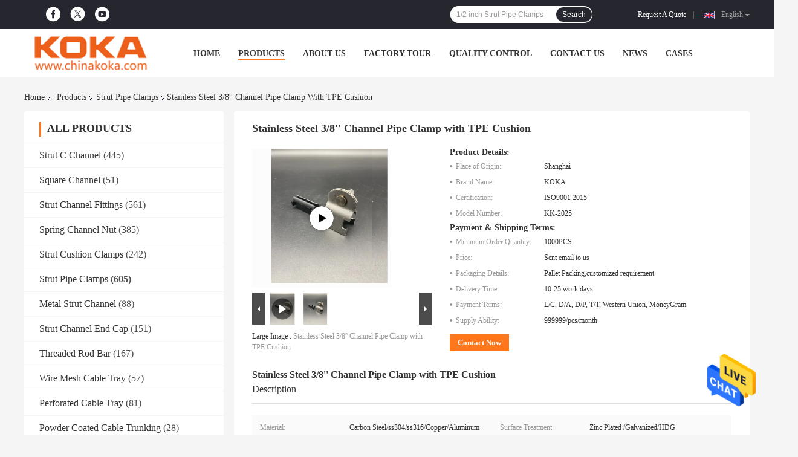

--- FILE ---
content_type: text/html
request_url: https://www.kokastrut.com/sale-41201422-carbon-steel-3-8-channel-pipe-clamp-with-tpe-cushion.html
body_size: 34273
content:

<!DOCTYPE html>
<html lang="en">
<head>
	<meta charset="utf-8">
	<meta http-equiv="X-UA-Compatible" content="IE=edge">
	<meta name="viewport" content="width=device-width, initial-scale=1">
    <title>Stainless Steel 3/8'' Channel Pipe Clamp with TPE Cushion</title>
    <meta name="keywords" content="Strut Pipe Clamps" />
    <meta name="description" content="High quality Stainless Steel 3/8'' Channel Pipe Clamp with TPE Cushion from China, China's leading product market Strut Pipe Clamps product, with strict quality control Strut Pipe Clamps factories, producing high quality Strut Pipe Clamps Products." />
				<link rel='preload'
					  href=/photo/kokastrut/sitetpl/style/common.css?ver=1629189418 as='style'><link type='text/css' rel='stylesheet'
					  href=/photo/kokastrut/sitetpl/style/common.css?ver=1629189418 media='all'><meta property="og:title" content="Stainless Steel 3/8'' Channel Pipe Clamp with TPE Cushion" />
<meta property="og:description" content="High quality Stainless Steel 3/8'' Channel Pipe Clamp with TPE Cushion from China, China's leading product market Strut Pipe Clamps product, with strict quality control Strut Pipe Clamps factories, producing high quality Strut Pipe Clamps Products." />
<meta property="og:type" content="product" />
<meta property="og:availability" content="instock" />
<meta property="og:site_name" content="Shanghai KOKA Industrial Co., Ltd." />
<meta property="og:url" content="https://www.kokastrut.com/sale-41201422-stainless-steel-3-8-channel-pipe-clamp-with-tpe-cushion.html" />
<meta property="og:image" content="https://www.kokastrut.com/photo/ps160720820-stainless_steel_3_8_channel_pipe_clamp_with_tpe_cushion.jpg" />
<link rel="canonical" href="https://www.kokastrut.com/sale-41201422-stainless-steel-3-8-channel-pipe-clamp-with-tpe-cushion.html" />
<link rel="alternate" href="https://m.kokastrut.com/sale-41201422-stainless-steel-3-8-channel-pipe-clamp-with-tpe-cushion.html" media="only screen and (max-width: 640px)" />
<style type="text/css">
/*<![CDATA[*/
.consent__cookie {position: fixed;top: 0;left: 0;width: 100%;height: 0%;z-index: 100000;}.consent__cookie_bg {position: fixed;top: 0;left: 0;width: 100%;height: 100%;background: #000;opacity: .6;display: none }.consent__cookie_rel {position: fixed;bottom:0;left: 0;width: 100%;background: #fff;display: -webkit-box;display: -ms-flexbox;display: flex;flex-wrap: wrap;padding: 24px 80px;-webkit-box-sizing: border-box;box-sizing: border-box;-webkit-box-pack: justify;-ms-flex-pack: justify;justify-content: space-between;-webkit-transition: all ease-in-out .3s;transition: all ease-in-out .3s }.consent__close {position: absolute;top: 20px;right: 20px;cursor: pointer }.consent__close svg {fill: #777 }.consent__close:hover svg {fill: #000 }.consent__cookie_box {flex: 1;word-break: break-word;}.consent__warm {color: #777;font-size: 16px;margin-bottom: 12px;line-height: 19px }.consent__title {color: #333;font-size: 20px;font-weight: 600;margin-bottom: 12px;line-height: 23px }.consent__itxt {color: #333;font-size: 14px;margin-bottom: 12px;display: -webkit-box;display: -ms-flexbox;display: flex;-webkit-box-align: center;-ms-flex-align: center;align-items: center }.consent__itxt i {display: -webkit-inline-box;display: -ms-inline-flexbox;display: inline-flex;width: 28px;height: 28px;border-radius: 50%;background: #e0f9e9;margin-right: 8px;-webkit-box-align: center;-ms-flex-align: center;align-items: center;-webkit-box-pack: center;-ms-flex-pack: center;justify-content: center }.consent__itxt svg {fill: #3ca860 }.consent__txt {color: #a6a6a6;font-size: 14px;margin-bottom: 8px;line-height: 17px }.consent__btns {display: -webkit-box;display: -ms-flexbox;display: flex;-webkit-box-orient: vertical;-webkit-box-direction: normal;-ms-flex-direction: column;flex-direction: column;-webkit-box-pack: center;-ms-flex-pack: center;justify-content: center;flex-shrink: 0;}.consent__btn {width: 280px;height: 40px;line-height: 40px;text-align: center;background: #3ca860;color: #fff;border-radius: 4px;margin: 8px 0;-webkit-box-sizing: border-box;box-sizing: border-box;cursor: pointer;font-size:14px}.consent__btn:hover {background: #00823b }.consent__btn.empty {color: #3ca860;border: 1px solid #3ca860;background: #fff }.consent__btn.empty:hover {background: #3ca860;color: #fff }.open .consent__cookie_bg {display: block }.open .consent__cookie_rel {bottom: 0 }@media (max-width: 760px) {.consent__btns {width: 100%;align-items: center;}.consent__cookie_rel {padding: 20px 24px }}.consent__cookie.open {display: block;}.consent__cookie {display: none;}
/*]]>*/
</style>
<script type="text/javascript">
/*<![CDATA[*/
window.isvideotpl = 0;window.detailurl = '';
var cta_cid = 52443;var isShowGuide=0;showGuideColor=0;var company_type = 4;var webim_domain = '';

var colorUrl = '';
var aisearch = 0;
var selfUrl = '';
window.playerReportUrl='/vod/view_count/report';
var query_string = ["Products","Detail"];
var g_tp = '';
var customtplcolor = 99701;
window.predomainsub = "";
/*]]>*/
</script>
</head>
<body>
<img src="/logo.gif" style="display:none" alt="logo"/>
    <div id="floatAd" style="z-index: 110000;position:absolute;right:30px;bottom:60px;height:79px;display: block;">
                                <a href="/webim/webim_tab.html" rel="nofollow" data-uid="73768" onclick= 'setwebimCookie(73768,41201422,4);' target="_blank">
            <img style="width: 80px;cursor: pointer;" alt='Send Message' src="/images/floatimage_chat.gif"/>
        </a>
                                </div>
<a style="display: none!important;" title="Shanghai KOKA Industrial Co., Ltd." class="float-inquiry" href="/contactnow.html" onclick='setinquiryCookie("{\"showproduct\":1,\"pid\":\"41201422\",\"name\":\"Stainless Steel 3\\/8&#039;&#039; Channel Pipe Clamp with TPE Cushion\",\"source_url\":\"\\/sale-41201422-stainless-steel-3-8-channel-pipe-clamp-with-tpe-cushion.html\",\"picurl\":\"\\/photo\\/pd160720820-stainless_steel_3_8_channel_pipe_clamp_with_tpe_cushion.jpg\",\"propertyDetail\":[[\"Material\",\"Carbon Steel\\/ss304\\/ss316\\/Copper\\/Aluminum\"],[\"Surface Treatment\",\"Zinc Plated \\/Galvanized\\/HDG\"],[\"Thickness\",\"1.5-3.0MM\"]],\"company_name\":null,\"picurl_c\":\"\\/photo\\/pc160720820-stainless_steel_3_8_channel_pipe_clamp_with_tpe_cushion.jpg\",\"price\":\"Sent email to us\",\"username\":\"Katrina\",\"viewTime\":\"Last Login : 10 hours 43 minutes ago\",\"subject\":\"What is your best price for Stainless Steel 3\\/8&#039;&#039; Channel Pipe Clamp with TPE Cushion\",\"countrycode\":\"\"}");'></a>
<script>
var originProductInfo = '';
var originProductInfo = {"showproduct":1,"pid":"41201422","name":"Stainless Steel 3\/8&#039;&#039; Channel Pipe Clamp with TPE Cushion","source_url":"\/sale-41201422-stainless-steel-3-8-channel-pipe-clamp-with-tpe-cushion.html","picurl":"\/photo\/pd160720820-stainless_steel_3_8_channel_pipe_clamp_with_tpe_cushion.jpg","propertyDetail":[["Material","Carbon Steel\/ss304\/ss316\/Copper\/Aluminum"],["Surface Treatment","Zinc Plated \/Galvanized\/HDG"],["Thickness","1.5-3.0MM"]],"company_name":null,"picurl_c":"\/photo\/pc160720820-stainless_steel_3_8_channel_pipe_clamp_with_tpe_cushion.jpg","price":"Sent email to us","username":"Katrina","viewTime":"Last Login : 0 hours 43 minutes ago","subject":"What is your best price for Stainless Steel 3\/8&#039;&#039; Channel Pipe Clamp with TPE Cushion","countrycode":""};
var save_url = "/contactsave.html";
var update_url = "/updateinquiry.html";
var productInfo = {};
var defaulProductInfo = {};
var myDate = new Date();
var curDate = myDate.getFullYear()+'-'+(parseInt(myDate.getMonth())+1)+'-'+myDate.getDate();
var message = '';
var default_pop = 1;
var leaveMessageDialog = document.getElementsByClassName('leave-message-dialog')[0]; // 获取弹层
var _$$ = function (dom) {
    return document.querySelectorAll(dom);
};
resInfo = originProductInfo;
resInfo['name'] = resInfo['name'] || '';
defaulProductInfo.pid = resInfo['pid'];
defaulProductInfo.productName = resInfo['name'] ?? '';
defaulProductInfo.productInfo = resInfo['propertyDetail'];
defaulProductInfo.productImg = resInfo['picurl_c'];
defaulProductInfo.subject = resInfo['subject'] ?? '';
defaulProductInfo.productImgAlt = resInfo['name'] ?? '';
var inquirypopup_tmp = 1;
var message = 'Dear,'+'\r\n'+"I am interested in"+' '+trim(resInfo['name'])+", could you send me more details such as type, size, MOQ, material, etc."+'\r\n'+"Thanks!"+'\r\n'+"Waiting for your reply.";
var message_1 = 'Dear,'+'\r\n'+"I am interested in"+' '+trim(resInfo['name'])+", could you send me more details such as type, size, MOQ, material, etc."+'\r\n'+"Thanks!"+'\r\n'+"Waiting for your reply.";
var message_2 = 'Hello,'+'\r\n'+"I am looking for"+' '+trim(resInfo['name'])+", please send me the price, specification and picture."+'\r\n'+"Your swift response will be highly appreciated."+'\r\n'+"Feel free to contact me for more information."+'\r\n'+"Thanks a lot.";
var message_3 = 'Hello,'+'\r\n'+trim(resInfo['name'])+' '+"meets my expectations."+'\r\n'+"Please give me the best price and some other product information."+'\r\n'+"Feel free to contact me via my mail."+'\r\n'+"Thanks a lot.";

var message_4 = 'Dear,'+'\r\n'+"What is the FOB price on your"+' '+trim(resInfo['name'])+'?'+'\r\n'+"Which is the nearest port name?"+'\r\n'+"Please reply me as soon as possible, it would be better to share further information."+'\r\n'+"Regards!";
var message_5 = 'Hi there,'+'\r\n'+"I am very interested in your"+' '+trim(resInfo['name'])+'.'+'\r\n'+"Please send me your product details."+'\r\n'+"Looking forward to your quick reply."+'\r\n'+"Feel free to contact me by mail."+'\r\n'+"Regards!";

var message_6 = 'Dear,'+'\r\n'+"Please provide us with information about your"+' '+trim(resInfo['name'])+", such as type, size, material, and of course the best price."+'\r\n'+"Looking forward to your quick reply."+'\r\n'+"Thank you!";
var message_7 = 'Dear,'+'\r\n'+"Can you supply"+' '+trim(resInfo['name'])+" for us?"+'\r\n'+"First we want a price list and some product details."+'\r\n'+"I hope to get reply asap and look forward to cooperation."+'\r\n'+"Thank you very much.";
var message_8 = 'hi,'+'\r\n'+"I am looking for"+' '+trim(resInfo['name'])+", please give me some more detailed product information."+'\r\n'+"I look forward to your reply."+'\r\n'+"Thank you!";
var message_9 = 'Hello,'+'\r\n'+"Your"+' '+trim(resInfo['name'])+" meets my requirements very well."+'\r\n'+"Please send me the price, specification, and similar model will be OK."+'\r\n'+"Feel free to chat with me."+'\r\n'+"Thanks!";
var message_10 = 'Dear,'+'\r\n'+"I want to know more about the details and quotation of"+' '+trim(resInfo['name'])+'.'+'\r\n'+"Feel free to contact me."+'\r\n'+"Regards!";

var r = getRandom(1,10);

defaulProductInfo.message = eval("message_"+r);
    defaulProductInfo.message = eval("message_"+r);
        var mytAjax = {

    post: function(url, data, fn) {
        var xhr = new XMLHttpRequest();
        xhr.open("POST", url, true);
        xhr.setRequestHeader("Content-Type", "application/x-www-form-urlencoded;charset=UTF-8");
        xhr.setRequestHeader("X-Requested-With", "XMLHttpRequest");
        xhr.setRequestHeader('Content-Type','text/plain;charset=UTF-8');
        xhr.onreadystatechange = function() {
            if(xhr.readyState == 4 && (xhr.status == 200 || xhr.status == 304)) {
                fn.call(this, xhr.responseText);
            }
        };
        xhr.send(data);
    },

    postform: function(url, data, fn) {
        var xhr = new XMLHttpRequest();
        xhr.open("POST", url, true);
        xhr.setRequestHeader("X-Requested-With", "XMLHttpRequest");
        xhr.onreadystatechange = function() {
            if(xhr.readyState == 4 && (xhr.status == 200 || xhr.status == 304)) {
                fn.call(this, xhr.responseText);
            }
        };
        xhr.send(data);
    }
};
/*window.onload = function(){
    leaveMessageDialog = document.getElementsByClassName('leave-message-dialog')[0];
    if (window.localStorage.recordDialogStatus=='undefined' || (window.localStorage.recordDialogStatus!='undefined' && window.localStorage.recordDialogStatus != curDate)) {
        setTimeout(function(){
            if(parseInt(inquirypopup_tmp%10) == 1){
                creatDialog(defaulProductInfo, 1);
            }
        }, 6000);
    }
};*/
function trim(str)
{
    str = str.replace(/(^\s*)/g,"");
    return str.replace(/(\s*$)/g,"");
};
function getRandom(m,n){
    var num = Math.floor(Math.random()*(m - n) + n);
    return num;
};
function strBtn(param) {

    var starattextarea = document.getElementById("textareamessage").value.length;
    var email = document.getElementById("startEmail").value;

    var default_tip = document.querySelectorAll(".watermark_container").length;
    if (20 < starattextarea && starattextarea < 3000) {
        if(default_tip>0){
            document.getElementById("textareamessage1").parentNode.parentNode.nextElementSibling.style.display = "none";
        }else{
            document.getElementById("textareamessage1").parentNode.nextElementSibling.style.display = "none";
        }

    } else {
        if(default_tip>0){
            document.getElementById("textareamessage1").parentNode.parentNode.nextElementSibling.style.display = "block";
        }else{
            document.getElementById("textareamessage1").parentNode.nextElementSibling.style.display = "block";
        }

        return;
    }

    // var re = /^([a-zA-Z0-9_-])+@([a-zA-Z0-9_-])+\.([a-zA-Z0-9_-])+/i;/*邮箱不区分大小写*/
    var re = /^[a-zA-Z0-9][\w-]*(\.?[\w-]+)*@[a-zA-Z0-9-]+(\.[a-zA-Z0-9]+)+$/i;
    if (!re.test(email)) {
        document.getElementById("startEmail").nextElementSibling.style.display = "block";
        return;
    } else {
        document.getElementById("startEmail").nextElementSibling.style.display = "none";
    }

    var subject = document.getElementById("pop_subject").value;
    var pid = document.getElementById("pop_pid").value;
    var message = document.getElementById("textareamessage").value;
    var sender_email = document.getElementById("startEmail").value;
    var tel = '';
    if (document.getElementById("tel0") != undefined && document.getElementById("tel0") != '')
        tel = document.getElementById("tel0").value;
    var form_serialize = '&tel='+tel;

    form_serialize = form_serialize.replace(/\+/g, "%2B");
    mytAjax.post(save_url,"pid="+pid+"&subject="+subject+"&email="+sender_email+"&message="+(message)+form_serialize,function(res){
        var mes = JSON.parse(res);
        if(mes.status == 200){
            var iid = mes.iid;
            document.getElementById("pop_iid").value = iid;
            document.getElementById("pop_uuid").value = mes.uuid;

            if(typeof gtag_report_conversion === "function"){
                gtag_report_conversion();//执行统计js代码
            }
            if(typeof fbq === "function"){
                fbq('track','Purchase');//执行统计js代码
            }
        }
    });
    for (var index = 0; index < document.querySelectorAll(".dialog-content-pql").length; index++) {
        document.querySelectorAll(".dialog-content-pql")[index].style.display = "none";
    };
    $('#idphonepql').val(tel);
    document.getElementById("dialog-content-pql-id").style.display = "block";
    ;
};
function twoBtnOk(param) {

    var selectgender = document.getElementById("Mr").innerHTML;
    var iid = document.getElementById("pop_iid").value;
    var sendername = document.getElementById("idnamepql").value;
    var senderphone = document.getElementById("idphonepql").value;
    var sendercname = document.getElementById("idcompanypql").value;
    var uuid = document.getElementById("pop_uuid").value;
    var gender = 2;
    if(selectgender == 'Mr.') gender = 0;
    if(selectgender == 'Mrs.') gender = 1;
    var pid = document.getElementById("pop_pid").value;
    var form_serialize = '';

        form_serialize = form_serialize.replace(/\+/g, "%2B");

    mytAjax.post(update_url,"iid="+iid+"&gender="+gender+"&uuid="+uuid+"&name="+(sendername)+"&tel="+(senderphone)+"&company="+(sendercname)+form_serialize,function(res){});

    for (var index = 0; index < document.querySelectorAll(".dialog-content-pql").length; index++) {
        document.querySelectorAll(".dialog-content-pql")[index].style.display = "none";
    };
    document.getElementById("dialog-content-pql-ok").style.display = "block";

};
function toCheckMust(name) {
    $('#'+name+'error').hide();
}
function handClidk(param) {
    var starattextarea = document.getElementById("textareamessage1").value.length;
    var email = document.getElementById("startEmail1").value;
    var default_tip = document.querySelectorAll(".watermark_container").length;
    if (20 < starattextarea && starattextarea < 3000) {
        if(default_tip>0){
            document.getElementById("textareamessage1").parentNode.parentNode.nextElementSibling.style.display = "none";
        }else{
            document.getElementById("textareamessage1").parentNode.nextElementSibling.style.display = "none";
        }

    } else {
        if(default_tip>0){
            document.getElementById("textareamessage1").parentNode.parentNode.nextElementSibling.style.display = "block";
        }else{
            document.getElementById("textareamessage1").parentNode.nextElementSibling.style.display = "block";
        }

        return;
    }

    // var re = /^([a-zA-Z0-9_-])+@([a-zA-Z0-9_-])+\.([a-zA-Z0-9_-])+/i;
    var re = /^[a-zA-Z0-9][\w-]*(\.?[\w-]+)*@[a-zA-Z0-9-]+(\.[a-zA-Z0-9]+)+$/i;
    if (!re.test(email)) {
        document.getElementById("startEmail1").nextElementSibling.style.display = "block";
        return;
    } else {
        document.getElementById("startEmail1").nextElementSibling.style.display = "none";
    }

    var subject = document.getElementById("pop_subject").value;
    var pid = document.getElementById("pop_pid").value;
    var message = document.getElementById("textareamessage1").value;
    var sender_email = document.getElementById("startEmail1").value;
    var form_serialize = tel = '';
    if (document.getElementById("tel1") != undefined && document.getElementById("tel1") != '')
        tel = document.getElementById("tel1").value;
        mytAjax.post(save_url,"email="+sender_email+"&tel="+tel+"&pid="+pid+"&message="+message+"&subject="+subject+form_serialize,function(res){

        var mes = JSON.parse(res);
        if(mes.status == 200){
            var iid = mes.iid;
            document.getElementById("pop_iid").value = iid;
            document.getElementById("pop_uuid").value = mes.uuid;
            if(typeof gtag_report_conversion === "function"){
                gtag_report_conversion();//执行统计js代码
            }
        }

    });
    for (var index = 0; index < document.querySelectorAll(".dialog-content-pql").length; index++) {
        document.querySelectorAll(".dialog-content-pql")[index].style.display = "none";
    };
    $('#idphonepql').val(tel);
    document.getElementById("dialog-content-pql-id").style.display = "block";

};
window.addEventListener('load', function () {
    $('.checkbox-wrap label').each(function(){
        if($(this).find('input').prop('checked')){
            $(this).addClass('on')
        }else {
            $(this).removeClass('on')
        }
    })
    $(document).on('click', '.checkbox-wrap label' , function(ev){
        if (ev.target.tagName.toUpperCase() != 'INPUT') {
            $(this).toggleClass('on')
        }
    })
})

function hand_video(pdata) {
    data = JSON.parse(pdata);
    productInfo.productName = data.productName;
    productInfo.productInfo = data.productInfo;
    productInfo.productImg = data.productImg;
    productInfo.subject = data.subject;

    var message = 'Dear,'+'\r\n'+"I am interested in"+' '+trim(data.productName)+", could you send me more details such as type, size, quantity, material, etc."+'\r\n'+"Thanks!"+'\r\n'+"Waiting for your reply.";

    var message = 'Dear,'+'\r\n'+"I am interested in"+' '+trim(data.productName)+", could you send me more details such as type, size, MOQ, material, etc."+'\r\n'+"Thanks!"+'\r\n'+"Waiting for your reply.";
    var message_1 = 'Dear,'+'\r\n'+"I am interested in"+' '+trim(data.productName)+", could you send me more details such as type, size, MOQ, material, etc."+'\r\n'+"Thanks!"+'\r\n'+"Waiting for your reply.";
    var message_2 = 'Hello,'+'\r\n'+"I am looking for"+' '+trim(data.productName)+", please send me the price, specification and picture."+'\r\n'+"Your swift response will be highly appreciated."+'\r\n'+"Feel free to contact me for more information."+'\r\n'+"Thanks a lot.";
    var message_3 = 'Hello,'+'\r\n'+trim(data.productName)+' '+"meets my expectations."+'\r\n'+"Please give me the best price and some other product information."+'\r\n'+"Feel free to contact me via my mail."+'\r\n'+"Thanks a lot.";

    var message_4 = 'Dear,'+'\r\n'+"What is the FOB price on your"+' '+trim(data.productName)+'?'+'\r\n'+"Which is the nearest port name?"+'\r\n'+"Please reply me as soon as possible, it would be better to share further information."+'\r\n'+"Regards!";
    var message_5 = 'Hi there,'+'\r\n'+"I am very interested in your"+' '+trim(data.productName)+'.'+'\r\n'+"Please send me your product details."+'\r\n'+"Looking forward to your quick reply."+'\r\n'+"Feel free to contact me by mail."+'\r\n'+"Regards!";

    var message_6 = 'Dear,'+'\r\n'+"Please provide us with information about your"+' '+trim(data.productName)+", such as type, size, material, and of course the best price."+'\r\n'+"Looking forward to your quick reply."+'\r\n'+"Thank you!";
    var message_7 = 'Dear,'+'\r\n'+"Can you supply"+' '+trim(data.productName)+" for us?"+'\r\n'+"First we want a price list and some product details."+'\r\n'+"I hope to get reply asap and look forward to cooperation."+'\r\n'+"Thank you very much.";
    var message_8 = 'hi,'+'\r\n'+"I am looking for"+' '+trim(data.productName)+", please give me some more detailed product information."+'\r\n'+"I look forward to your reply."+'\r\n'+"Thank you!";
    var message_9 = 'Hello,'+'\r\n'+"Your"+' '+trim(data.productName)+" meets my requirements very well."+'\r\n'+"Please send me the price, specification, and similar model will be OK."+'\r\n'+"Feel free to chat with me."+'\r\n'+"Thanks!";
    var message_10 = 'Dear,'+'\r\n'+"I want to know more about the details and quotation of"+' '+trim(data.productName)+'.'+'\r\n'+"Feel free to contact me."+'\r\n'+"Regards!";

    var r = getRandom(1,10);

    productInfo.message = eval("message_"+r);
            if(parseInt(inquirypopup_tmp/10) == 1){
        productInfo.message = "";
    }
    productInfo.pid = data.pid;
    creatDialog(productInfo, 2);
};

function handDialog(pdata) {
    data = JSON.parse(pdata);
    productInfo.productName = data.productName;
    productInfo.productInfo = data.productInfo;
    productInfo.productImg = data.productImg;
    productInfo.subject = data.subject;

    var message = 'Dear,'+'\r\n'+"I am interested in"+' '+trim(data.productName)+", could you send me more details such as type, size, quantity, material, etc."+'\r\n'+"Thanks!"+'\r\n'+"Waiting for your reply.";

    var message = 'Dear,'+'\r\n'+"I am interested in"+' '+trim(data.productName)+", could you send me more details such as type, size, MOQ, material, etc."+'\r\n'+"Thanks!"+'\r\n'+"Waiting for your reply.";
    var message_1 = 'Dear,'+'\r\n'+"I am interested in"+' '+trim(data.productName)+", could you send me more details such as type, size, MOQ, material, etc."+'\r\n'+"Thanks!"+'\r\n'+"Waiting for your reply.";
    var message_2 = 'Hello,'+'\r\n'+"I am looking for"+' '+trim(data.productName)+", please send me the price, specification and picture."+'\r\n'+"Your swift response will be highly appreciated."+'\r\n'+"Feel free to contact me for more information."+'\r\n'+"Thanks a lot.";
    var message_3 = 'Hello,'+'\r\n'+trim(data.productName)+' '+"meets my expectations."+'\r\n'+"Please give me the best price and some other product information."+'\r\n'+"Feel free to contact me via my mail."+'\r\n'+"Thanks a lot.";

    var message_4 = 'Dear,'+'\r\n'+"What is the FOB price on your"+' '+trim(data.productName)+'?'+'\r\n'+"Which is the nearest port name?"+'\r\n'+"Please reply me as soon as possible, it would be better to share further information."+'\r\n'+"Regards!";
    var message_5 = 'Hi there,'+'\r\n'+"I am very interested in your"+' '+trim(data.productName)+'.'+'\r\n'+"Please send me your product details."+'\r\n'+"Looking forward to your quick reply."+'\r\n'+"Feel free to contact me by mail."+'\r\n'+"Regards!";

    var message_6 = 'Dear,'+'\r\n'+"Please provide us with information about your"+' '+trim(data.productName)+", such as type, size, material, and of course the best price."+'\r\n'+"Looking forward to your quick reply."+'\r\n'+"Thank you!";
    var message_7 = 'Dear,'+'\r\n'+"Can you supply"+' '+trim(data.productName)+" for us?"+'\r\n'+"First we want a price list and some product details."+'\r\n'+"I hope to get reply asap and look forward to cooperation."+'\r\n'+"Thank you very much.";
    var message_8 = 'hi,'+'\r\n'+"I am looking for"+' '+trim(data.productName)+", please give me some more detailed product information."+'\r\n'+"I look forward to your reply."+'\r\n'+"Thank you!";
    var message_9 = 'Hello,'+'\r\n'+"Your"+' '+trim(data.productName)+" meets my requirements very well."+'\r\n'+"Please send me the price, specification, and similar model will be OK."+'\r\n'+"Feel free to chat with me."+'\r\n'+"Thanks!";
    var message_10 = 'Dear,'+'\r\n'+"I want to know more about the details and quotation of"+' '+trim(data.productName)+'.'+'\r\n'+"Feel free to contact me."+'\r\n'+"Regards!";

    var r = getRandom(1,10);
    productInfo.message = eval("message_"+r);
            if(parseInt(inquirypopup_tmp/10) == 1){
        productInfo.message = "";
    }
    productInfo.pid = data.pid;
    creatDialog(productInfo, 2);
};

function closepql(param) {

    leaveMessageDialog.style.display = 'none';
};

function closepql2(param) {

    for (var index = 0; index < document.querySelectorAll(".dialog-content-pql").length; index++) {
        document.querySelectorAll(".dialog-content-pql")[index].style.display = "none";
    };
    document.getElementById("dialog-content-pql-ok").style.display = "block";
};

function decodeHtmlEntities(str) {
    var tempElement = document.createElement('div');
    tempElement.innerHTML = str;
    return tempElement.textContent || tempElement.innerText || '';
}

function initProduct(productInfo,type){

    productInfo.productName = decodeHtmlEntities(productInfo.productName);
    productInfo.message = decodeHtmlEntities(productInfo.message);

    leaveMessageDialog = document.getElementsByClassName('leave-message-dialog')[0];
    leaveMessageDialog.style.display = "block";
    if(type == 3){
        var popinquiryemail = document.getElementById("popinquiryemail").value;
        _$$("#startEmail1")[0].value = popinquiryemail;
    }else{
        _$$("#startEmail1")[0].value = "";
    }
    _$$("#startEmail")[0].value = "";
    _$$("#idnamepql")[0].value = "";
    _$$("#idphonepql")[0].value = "";
    _$$("#idcompanypql")[0].value = "";

    _$$("#pop_pid")[0].value = productInfo.pid;
    _$$("#pop_subject")[0].value = productInfo.subject;
    
    if(parseInt(inquirypopup_tmp/10) == 1){
        productInfo.message = "";
    }

    _$$("#textareamessage1")[0].value = productInfo.message;
    _$$("#textareamessage")[0].value = productInfo.message;

    _$$("#dialog-content-pql-id .titlep")[0].innerHTML = productInfo.productName;
    _$$("#dialog-content-pql-id img")[0].setAttribute("src", productInfo.productImg);
    _$$("#dialog-content-pql-id img")[0].setAttribute("alt", productInfo.productImgAlt);

    _$$("#dialog-content-pql-id-hand img")[0].setAttribute("src", productInfo.productImg);
    _$$("#dialog-content-pql-id-hand img")[0].setAttribute("alt", productInfo.productImgAlt);
    _$$("#dialog-content-pql-id-hand .titlep")[0].innerHTML = productInfo.productName;

    if (productInfo.productInfo.length > 0) {
        var ul2, ul;
        ul = document.createElement("ul");
        for (var index = 0; index < productInfo.productInfo.length; index++) {
            var el = productInfo.productInfo[index];
            var li = document.createElement("li");
            var span1 = document.createElement("span");
            span1.innerHTML = el[0] + ":";
            var span2 = document.createElement("span");
            span2.innerHTML = el[1];
            li.appendChild(span1);
            li.appendChild(span2);
            ul.appendChild(li);

        }
        ul2 = ul.cloneNode(true);
        if (type === 1) {
            _$$("#dialog-content-pql-id .left")[0].replaceChild(ul, _$$("#dialog-content-pql-id .left ul")[0]);
        } else {
            _$$("#dialog-content-pql-id-hand .left")[0].replaceChild(ul2, _$$("#dialog-content-pql-id-hand .left ul")[0]);
            _$$("#dialog-content-pql-id .left")[0].replaceChild(ul, _$$("#dialog-content-pql-id .left ul")[0]);
        }
    };
    for (var index = 0; index < _$$("#dialog-content-pql-id .right ul li").length; index++) {
        _$$("#dialog-content-pql-id .right ul li")[index].addEventListener("click", function (params) {
            _$$("#dialog-content-pql-id .right #Mr")[0].innerHTML = this.innerHTML
        }, false)

    };

};
function closeInquiryCreateDialog() {
    document.getElementById("xuanpan_dialog_box_pql").style.display = "none";
};
function showInquiryCreateDialog() {
    document.getElementById("xuanpan_dialog_box_pql").style.display = "block";
};
function submitPopInquiry(){
    var message = document.getElementById("inquiry_message").value;
    var email = document.getElementById("inquiry_email").value;
    var subject = defaulProductInfo.subject;
    var pid = defaulProductInfo.pid;
    if (email === undefined) {
        showInquiryCreateDialog();
        document.getElementById("inquiry_email").style.border = "1px solid red";
        return false;
    };
    if (message === undefined) {
        showInquiryCreateDialog();
        document.getElementById("inquiry_message").style.border = "1px solid red";
        return false;
    };
    if (email.search(/^\w+((-\w+)|(\.\w+))*\@[A-Za-z0-9]+((\.|-)[A-Za-z0-9]+)*\.[A-Za-z0-9]+$/) == -1) {
        document.getElementById("inquiry_email").style.border= "1px solid red";
        showInquiryCreateDialog();
        return false;
    } else {
        document.getElementById("inquiry_email").style.border= "";
    };
    if (message.length < 20 || message.length >3000) {
        showInquiryCreateDialog();
        document.getElementById("inquiry_message").style.border = "1px solid red";
        return false;
    } else {
        document.getElementById("inquiry_message").style.border = "";
    };
    var tel = '';
    if (document.getElementById("tel") != undefined && document.getElementById("tel") != '')
        tel = document.getElementById("tel").value;

    mytAjax.post(save_url,"pid="+pid+"&subject="+subject+"&email="+email+"&message="+(message)+'&tel='+tel,function(res){
        var mes = JSON.parse(res);
        if(mes.status == 200){
            var iid = mes.iid;
            document.getElementById("pop_iid").value = iid;
            document.getElementById("pop_uuid").value = mes.uuid;

        }
    });
    initProduct(defaulProductInfo);
    for (var index = 0; index < document.querySelectorAll(".dialog-content-pql").length; index++) {
        document.querySelectorAll(".dialog-content-pql")[index].style.display = "none";
    };
    $('#idphonepql').val(tel);
    document.getElementById("dialog-content-pql-id").style.display = "block";

};

//带附件上传
function submitPopInquiryfile(email_id,message_id,check_sort,name_id,phone_id,company_id,attachments){

    if(typeof(check_sort) == 'undefined'){
        check_sort = 0;
    }
    var message = document.getElementById(message_id).value;
    var email = document.getElementById(email_id).value;
    var attachments = document.getElementById(attachments).value;
    if(typeof(name_id) !== 'undefined' && name_id != ""){
        var name  = document.getElementById(name_id).value;
    }
    if(typeof(phone_id) !== 'undefined' && phone_id != ""){
        var phone = document.getElementById(phone_id).value;
    }
    if(typeof(company_id) !== 'undefined' && company_id != ""){
        var company = document.getElementById(company_id).value;
    }
    var subject = defaulProductInfo.subject;
    var pid = defaulProductInfo.pid;

    if(check_sort == 0){
        if (email === undefined) {
            showInquiryCreateDialog();
            document.getElementById(email_id).style.border = "1px solid red";
            return false;
        };
        if (message === undefined) {
            showInquiryCreateDialog();
            document.getElementById(message_id).style.border = "1px solid red";
            return false;
        };

        if (email.search(/^\w+((-\w+)|(\.\w+))*\@[A-Za-z0-9]+((\.|-)[A-Za-z0-9]+)*\.[A-Za-z0-9]+$/) == -1) {
            document.getElementById(email_id).style.border= "1px solid red";
            showInquiryCreateDialog();
            return false;
        } else {
            document.getElementById(email_id).style.border= "";
        };
        if (message.length < 20 || message.length >3000) {
            showInquiryCreateDialog();
            document.getElementById(message_id).style.border = "1px solid red";
            return false;
        } else {
            document.getElementById(message_id).style.border = "";
        };
    }else{

        if (message === undefined) {
            showInquiryCreateDialog();
            document.getElementById(message_id).style.border = "1px solid red";
            return false;
        };

        if (email === undefined) {
            showInquiryCreateDialog();
            document.getElementById(email_id).style.border = "1px solid red";
            return false;
        };

        if (message.length < 20 || message.length >3000) {
            showInquiryCreateDialog();
            document.getElementById(message_id).style.border = "1px solid red";
            return false;
        } else {
            document.getElementById(message_id).style.border = "";
        };

        if (email.search(/^\w+((-\w+)|(\.\w+))*\@[A-Za-z0-9]+((\.|-)[A-Za-z0-9]+)*\.[A-Za-z0-9]+$/) == -1) {
            document.getElementById(email_id).style.border= "1px solid red";
            showInquiryCreateDialog();
            return false;
        } else {
            document.getElementById(email_id).style.border= "";
        };

    };

    mytAjax.post(save_url,"pid="+pid+"&subject="+subject+"&email="+email+"&message="+message+"&company="+company+"&attachments="+attachments,function(res){
        var mes = JSON.parse(res);
        if(mes.status == 200){
            var iid = mes.iid;
            document.getElementById("pop_iid").value = iid;
            document.getElementById("pop_uuid").value = mes.uuid;

            if(typeof gtag_report_conversion === "function"){
                gtag_report_conversion();//执行统计js代码
            }
            if(typeof fbq === "function"){
                fbq('track','Purchase');//执行统计js代码
            }
        }
    });
    initProduct(defaulProductInfo);

    if(name !== undefined && name != ""){
        _$$("#idnamepql")[0].value = name;
    }

    if(phone !== undefined && phone != ""){
        _$$("#idphonepql")[0].value = phone;
    }

    if(company !== undefined && company != ""){
        _$$("#idcompanypql")[0].value = company;
    }

    for (var index = 0; index < document.querySelectorAll(".dialog-content-pql").length; index++) {
        document.querySelectorAll(".dialog-content-pql")[index].style.display = "none";
    };
    document.getElementById("dialog-content-pql-id").style.display = "block";

};
function submitPopInquiryByParam(email_id,message_id,check_sort,name_id,phone_id,company_id){

    if(typeof(check_sort) == 'undefined'){
        check_sort = 0;
    }

    var senderphone = '';
    var message = document.getElementById(message_id).value;
    var email = document.getElementById(email_id).value;
    if(typeof(name_id) !== 'undefined' && name_id != ""){
        var name  = document.getElementById(name_id).value;
    }
    if(typeof(phone_id) !== 'undefined' && phone_id != ""){
        var phone = document.getElementById(phone_id).value;
        senderphone = phone;
    }
    if(typeof(company_id) !== 'undefined' && company_id != ""){
        var company = document.getElementById(company_id).value;
    }
    var subject = defaulProductInfo.subject;
    var pid = defaulProductInfo.pid;

    if(check_sort == 0){
        if (email === undefined) {
            showInquiryCreateDialog();
            document.getElementById(email_id).style.border = "1px solid red";
            return false;
        };
        if (message === undefined) {
            showInquiryCreateDialog();
            document.getElementById(message_id).style.border = "1px solid red";
            return false;
        };

        if (email.search(/^\w+((-\w+)|(\.\w+))*\@[A-Za-z0-9]+((\.|-)[A-Za-z0-9]+)*\.[A-Za-z0-9]+$/) == -1) {
            document.getElementById(email_id).style.border= "1px solid red";
            showInquiryCreateDialog();
            return false;
        } else {
            document.getElementById(email_id).style.border= "";
        };
        if (message.length < 20 || message.length >3000) {
            showInquiryCreateDialog();
            document.getElementById(message_id).style.border = "1px solid red";
            return false;
        } else {
            document.getElementById(message_id).style.border = "";
        };
    }else{

        if (message === undefined) {
            showInquiryCreateDialog();
            document.getElementById(message_id).style.border = "1px solid red";
            return false;
        };

        if (email === undefined) {
            showInquiryCreateDialog();
            document.getElementById(email_id).style.border = "1px solid red";
            return false;
        };

        if (message.length < 20 || message.length >3000) {
            showInquiryCreateDialog();
            document.getElementById(message_id).style.border = "1px solid red";
            return false;
        } else {
            document.getElementById(message_id).style.border = "";
        };

        if (email.search(/^\w+((-\w+)|(\.\w+))*\@[A-Za-z0-9]+((\.|-)[A-Za-z0-9]+)*\.[A-Za-z0-9]+$/) == -1) {
            document.getElementById(email_id).style.border= "1px solid red";
            showInquiryCreateDialog();
            return false;
        } else {
            document.getElementById(email_id).style.border= "";
        };

    };

    var productsku = "";
    if($("#product_sku").length > 0){
        productsku = $("#product_sku").html();
    }

    mytAjax.post(save_url,"tel="+senderphone+"&pid="+pid+"&subject="+subject+"&email="+email+"&message="+message+"&messagesku="+encodeURI(productsku),function(res){
        var mes = JSON.parse(res);
        if(mes.status == 200){
            var iid = mes.iid;
            document.getElementById("pop_iid").value = iid;
            document.getElementById("pop_uuid").value = mes.uuid;

            if(typeof gtag_report_conversion === "function"){
                gtag_report_conversion();//执行统计js代码
            }
            if(typeof fbq === "function"){
                fbq('track','Purchase');//执行统计js代码
            }
        }
    });
    initProduct(defaulProductInfo);

    if(name !== undefined && name != ""){
        _$$("#idnamepql")[0].value = name;
    }

    if(phone !== undefined && phone != ""){
        _$$("#idphonepql")[0].value = phone;
    }

    if(company !== undefined && company != ""){
        _$$("#idcompanypql")[0].value = company;
    }

    for (var index = 0; index < document.querySelectorAll(".dialog-content-pql").length; index++) {
        document.querySelectorAll(".dialog-content-pql")[index].style.display = "none";

    };
    document.getElementById("dialog-content-pql-id").style.display = "block";

};

function creat_videoDialog(productInfo, type) {

    if(type == 1){
        if(default_pop != 1){
            return false;
        }
        window.localStorage.recordDialogStatus = curDate;
    }else{
        default_pop = 0;
    }
    initProduct(productInfo, type);
    if (type === 1) {
        // 自动弹出
        for (var index = 0; index < document.querySelectorAll(".dialog-content-pql").length; index++) {

            document.querySelectorAll(".dialog-content-pql")[index].style.display = "none";
        };
        document.getElementById("dialog-content-pql").style.display = "block";
    } else {
        // 手动弹出
        for (var index = 0; index < document.querySelectorAll(".dialog-content-pql").length; index++) {
            document.querySelectorAll(".dialog-content-pql")[index].style.display = "none";
        };
        document.getElementById("dialog-content-pql-id-hand").style.display = "block";
    }
}

function creatDialog(productInfo, type) {

    if(type == 1){
        if(default_pop != 1){
            return false;
        }
        window.localStorage.recordDialogStatus = curDate;
    }else{
        default_pop = 0;
    }
    initProduct(productInfo, type);
    if (type === 1) {
        // 自动弹出
        for (var index = 0; index < document.querySelectorAll(".dialog-content-pql").length; index++) {

            document.querySelectorAll(".dialog-content-pql")[index].style.display = "none";
        };
        document.getElementById("dialog-content-pql").style.display = "block";
    } else {
        // 手动弹出
        for (var index = 0; index < document.querySelectorAll(".dialog-content-pql").length; index++) {
            document.querySelectorAll(".dialog-content-pql")[index].style.display = "none";
        };
        document.getElementById("dialog-content-pql-id-hand").style.display = "block";
    }
}

//带邮箱信息打开询盘框 emailtype=1表示带入邮箱
function openDialog(emailtype){
    var type = 2;//不带入邮箱，手动弹出
    if(emailtype == 1){
        var popinquiryemail = document.getElementById("popinquiryemail").value;
        // var re = /^([a-zA-Z0-9_-])+@([a-zA-Z0-9_-])+\.([a-zA-Z0-9_-])+/i;
        var re = /^[a-zA-Z0-9][\w-]*(\.?[\w-]+)*@[a-zA-Z0-9-]+(\.[a-zA-Z0-9]+)+$/i;
        if (!re.test(popinquiryemail)) {
            //前端提示样式;
            showInquiryCreateDialog();
            document.getElementById("popinquiryemail").style.border = "1px solid red";
            return false;
        } else {
            //前端提示样式;
        }
        var type = 3;
    }
    creatDialog(defaulProductInfo,type);
}

//上传附件
function inquiryUploadFile(){
    var fileObj = document.querySelector("#fileId").files[0];
    //构建表单数据
    var formData = new FormData();
    var filesize = fileObj.size;
    if(filesize > 10485760 || filesize == 0) {
        document.getElementById("filetips").style.display = "block";
        return false;
    }else {
        document.getElementById("filetips").style.display = "none";
    }
    formData.append('popinquiryfile', fileObj);
    document.getElementById("quotefileform").reset();
    var save_url = "/inquiryuploadfile.html";
    mytAjax.postform(save_url,formData,function(res){
        var mes = JSON.parse(res);
        if(mes.status == 200){
            document.getElementById("uploader-file-info").innerHTML = document.getElementById("uploader-file-info").innerHTML + "<span class=op>"+mes.attfile.name+"<a class=delatt id=att"+mes.attfile.id+" onclick=delatt("+mes.attfile.id+");>Delete</a></span>";
            var nowattachs = document.getElementById("attachments").value;
            if( nowattachs !== ""){
                var attachs = JSON.parse(nowattachs);
                attachs[mes.attfile.id] = mes.attfile;
            }else{
                var attachs = {};
                attachs[mes.attfile.id] = mes.attfile;
            }
            document.getElementById("attachments").value = JSON.stringify(attachs);
        }
    });
}
//附件删除
function delatt(attid)
{
    var nowattachs = document.getElementById("attachments").value;
    if( nowattachs !== ""){
        var attachs = JSON.parse(nowattachs);
        if(attachs[attid] == ""){
            return false;
        }
        var formData = new FormData();
        var delfile = attachs[attid]['filename'];
        var save_url = "/inquirydelfile.html";
        if(delfile != "") {
            formData.append('delfile', delfile);
            mytAjax.postform(save_url, formData, function (res) {
                if(res !== "") {
                    var mes = JSON.parse(res);
                    if (mes.status == 200) {
                        delete attachs[attid];
                        document.getElementById("attachments").value = JSON.stringify(attachs);
                        var s = document.getElementById("att"+attid);
                        s.parentNode.remove();
                    }
                }
            });
        }
    }else{
        return false;
    }
}

</script>
<div class="leave-message-dialog" style="display: none">
<style>
    .leave-message-dialog .close:before, .leave-message-dialog .close:after{
        content:initial;
    }
</style>
<div class="dialog-content-pql" id="dialog-content-pql" style="display: none">
    <span class="close" onclick="closepql()"><img src="/images/close.png" alt="close"></span>
    <div class="title">
        <p class="firstp-pql">Leave a Message</p>
        <p class="lastp-pql">We will call you back soon!</p>
    </div>
    <div class="form">
        <div class="textarea">
            <textarea style='font-family: robot;'  name="" id="textareamessage" cols="30" rows="10" style="margin-bottom:14px;width:100%"
                placeholder="Please enter your inquiry details."></textarea>
        </div>
        <p class="error-pql"> <span class="icon-pql"><img src="/images/error.png" alt="Shanghai KOKA Industrial Co., Ltd."></span> Your message must be between 20-3,000 characters!</p>
        <input id="startEmail" type="text" placeholder="Enter your E-mail" onkeydown="if(event.keyCode === 13){ strBtn();}">
        <p class="error-pql"><span class="icon-pql"><img src="/images/error.png" alt="Shanghai KOKA Industrial Co., Ltd."></span> Please check your E-mail! </p>
                <div class="operations">
            <div class='btn' id="submitStart" type="submit" onclick="strBtn()">SUBMIT</div>
        </div>
            </div>
</div>
<div class="dialog-content-pql dialog-content-pql-id" id="dialog-content-pql-id" style="display:none">
        <span class="close" onclick="closepql2()"><svg t="1648434466530" class="icon" viewBox="0 0 1024 1024" version="1.1" xmlns="http://www.w3.org/2000/svg" p-id="2198" width="16" height="16"><path d="M576 512l277.333333 277.333333-64 64-277.333333-277.333333L234.666667 853.333333 170.666667 789.333333l277.333333-277.333333L170.666667 234.666667 234.666667 170.666667l277.333333 277.333333L789.333333 170.666667 853.333333 234.666667 576 512z" fill="#444444" p-id="2199"></path></svg></span>
    <div class="left">
        <div class="img"><img></div>
        <p class="titlep"></p>
        <ul> </ul>
    </div>
    <div class="right">
                <p class="title">More information facilitates better communication.</p>
                <div style="position: relative;">
            <div class="mr"> <span id="Mr">Mr.</span>
                <ul>
                    <li>Mr.</li>
                    <li>Mrs.</li>
                </ul>
            </div>
            <input style="text-indent: 80px;" type="text" id="idnamepql" placeholder="Input your name">
        </div>
        <input type="text"  id="idphonepql"  placeholder="Phone Number">
        <input type="text" id="idcompanypql"  placeholder="Company" onkeydown="if(event.keyCode === 13){ twoBtnOk();}">
                <div class="btn form_new" id="twoBtnOk" onclick="twoBtnOk()">OK</div>
    </div>
</div>

<div class="dialog-content-pql dialog-content-pql-ok" id="dialog-content-pql-ok" style="display:none">
        <span class="close" onclick="closepql()"><svg t="1648434466530" class="icon" viewBox="0 0 1024 1024" version="1.1" xmlns="http://www.w3.org/2000/svg" p-id="2198" width="16" height="16"><path d="M576 512l277.333333 277.333333-64 64-277.333333-277.333333L234.666667 853.333333 170.666667 789.333333l277.333333-277.333333L170.666667 234.666667 234.666667 170.666667l277.333333 277.333333L789.333333 170.666667 853.333333 234.666667 576 512z" fill="#444444" p-id="2199"></path></svg></span>
    <div class="duihaook"></div>
        <p class="title">Submitted successfully!</p>
        <p class="p1" style="text-align: center; font-size: 18px; margin-top: 14px;">We will call you back soon!</p>
    <div class="btn" onclick="closepql()" id="endOk" style="margin: 0 auto;margin-top: 50px;">OK</div>
</div>
<div class="dialog-content-pql dialog-content-pql-id dialog-content-pql-id-hand" id="dialog-content-pql-id-hand"
    style="display:none">
     <input type="hidden" name="pop_pid" id="pop_pid" value="0">
     <input type="hidden" name="pop_subject" id="pop_subject" value="">
     <input type="hidden" name="pop_iid" id="pop_iid" value="0">
     <input type="hidden" name="pop_uuid" id="pop_uuid" value="0">
        <span class="close" onclick="closepql()"><svg t="1648434466530" class="icon" viewBox="0 0 1024 1024" version="1.1" xmlns="http://www.w3.org/2000/svg" p-id="2198" width="16" height="16"><path d="M576 512l277.333333 277.333333-64 64-277.333333-277.333333L234.666667 853.333333 170.666667 789.333333l277.333333-277.333333L170.666667 234.666667 234.666667 170.666667l277.333333 277.333333L789.333333 170.666667 853.333333 234.666667 576 512z" fill="#444444" p-id="2199"></path></svg></span>
    <div class="left">
        <div class="img"><img></div>
        <p class="titlep"></p>
        <ul> </ul>
    </div>
    <div class="right" style="float:right">
                <div class="title">
            <p class="firstp-pql">Leave a Message</p>
            <p class="lastp-pql">We will call you back soon!</p>
        </div>
                <div class="form">
            <div class="textarea">
                <textarea style='font-family: robot;' name="message" id="textareamessage1" cols="30" rows="10"
                    placeholder="Please enter your inquiry details."></textarea>
            </div>
            <p class="error-pql"> <span class="icon-pql"><img src="/images/error.png" alt="Shanghai KOKA Industrial Co., Ltd."></span> Your message must be between 20-3,000 characters!</p>

                            <input style="display:none" id="tel1" name="tel" type="text" oninput="value=value.replace(/[^0-9_+-]/g,'');" placeholder="Phone Number">
                        <input id='startEmail1' name='email' data-type='1' type='text'
                   placeholder="Enter your E-mail"
                   onkeydown='if(event.keyCode === 13){ handClidk();}'>
            
            <p class='error-pql'><span class='icon-pql'>
                    <img src="/images/error.png" alt="Shanghai KOKA Industrial Co., Ltd."></span> Please check your E-mail!            </p>

            <div class="operations">
                <div class='btn' id="submitStart1" type="submit" onclick="handClidk()">SUBMIT</div>
            </div>
        </div>
    </div>
</div>
</div>
<div id="xuanpan_dialog_box_pql" class="xuanpan_dialog_box_pql"
    style="display:none;background:rgba(0,0,0,.6);width:100%;height:100%;position: fixed;top:0;left:0;z-index: 999999;">
    <div class="box_pql"
      style="width:526px;height:206px;background:rgba(255,255,255,1);opacity:1;border-radius:4px;position: absolute;left: 50%;top: 50%;transform: translate(-50%,-50%);">
      <div onclick="closeInquiryCreateDialog()" class="close close_create_dialog"
        style="cursor: pointer;height:42px;width:40px;float:right;padding-top: 16px;"><span
          style="display: inline-block;width: 25px;height: 2px;background: rgb(114, 114, 114);transform: rotate(45deg); "><span
            style="display: block;width: 25px;height: 2px;background: rgb(114, 114, 114);transform: rotate(-90deg); "></span></span>
      </div>
      <div
        style="height: 72px; overflow: hidden; text-overflow: ellipsis; display:-webkit-box;-ebkit-line-clamp: 3;-ebkit-box-orient: vertical; margin-top: 58px; padding: 0 84px; font-size: 18px; color: rgba(51, 51, 51, 1); text-align: center; ">
        Please leave your correct email and detailed requirements (20-3,000 characters).</div>
      <div onclick="closeInquiryCreateDialog()" class="close_create_dialog"
        style="width: 139px; height: 36px; background: rgba(253, 119, 34, 1); border-radius: 4px; margin: 16px auto; color: rgba(255, 255, 255, 1); font-size: 18px; line-height: 36px; text-align: center;">
        OK</div>
    </div>
</div>
<style>
.f_header_menu_pic_search_2 .select_language dt div:hover,
.f_header_menu_pic_search_2 .select_language dt a:hover
{
        color: #0f75bd;
    /* text-decoration: underline; */
    }
    .f_header_menu_pic_search_2 .select_language dt  div{
        color: #333;
    }
    .f_header_menu_pic_search_2 .select_language dt::before{
        background: none;
    }
    .f_header_menu_pic_search_2 .select_language dt{
        padding-left: 0px;
    }
    .f_header_menu_pic_search_2 .select_language dt.english::before, .f_header_menu_pic_search_2 .select_language_wrap .a.english::before{
            background-position: 0;
    }
    .f_header_menu_pic_search_2 .select_language dt{
        width: 120px;
    }
</style>
<div class="f_header_menu_pic_search_2">
    <div class="top_bg">
        <div class="top">
            <div class="phone">
                                    <div class="iconsapp">
                        <a target="_blank" href="https://m.facebook.com/kokacompany" title="Shanghai KOKA Industrial Co., Ltd. Facebook"><svg fill="#0f75bd" class="icon" viewBox="0 0 1024 1024" p-id="11628" width="32" height="32"><path d="M512 0a512 512 0 0 0 0 1024 512 512 0 0 0 0-1024z m121.173333 512H554.666667v284.586667h-117.76V512H379.733333V413.44h57.173334V354.133333c0-61.44 20.48-99.413333 61.44-116.48A139.52 139.52 0 0 1 554.666667 227.413333h89.6v99.413334h-54.186667c-16.213333 0-26.453333 4.266667-31.146667 13.226666a49.493333 49.493333 0 0 0-5.12 29.013334v42.666666h90.453334z" p-id="11629"></path></svg></a>                        <a target="_blank"  href="https://www.chinakoka.com" title="Shanghai KOKA Industrial Co., Ltd. Twitter"><svg fill="#0f75bd" class="icon" viewBox="0 0 1024 1024" p-id="11424" width="32" height="32" style="height: 27px;width: 27px;"><path d="M512 64C264.576 64 64 264.576 64 512S264.576 960 512 960c247.466667 0 448-200.576 448-448S759.466667 64 512 64z m47.530667 412.672L730.069333 725.333333h-134.826666l-110.677334-161.408L345.344 725.333333H293.930667l167.936-194.517333L302.634667 298.666667h134.826666l99.456 145.066666L662.229333 298.666667h51.370667l-154.112 178.005333z m96.853333 209.877333L417.066667 337.450667h-40.917334l239.530667 349.098666h40.704z" p-id="5830"></path></svg></a>                                                <a target="_blank"  href="https://www.youtube.com/channel/UCSjok1KQHVZndliWSjJFedQ?view_as=subscriber" title="Shanghai KOKA Industrial Co., Ltd. YouTube"><svg fill="#0f75bd" class="icon" viewBox="0 0 1024 1024" p-id="12410" width="32" height="32"><path d="M438.186667 618.666667l181.333333-106.24-181.333333-106.24v212.48z" p-id="12411"></path><path d="M512 0a512 512 0 1 0 512 512A512 512 0 0 0 512 0z m276.48 610.986667a93.44 93.44 0 0 1-95.573333 95.146666H330.666667a93.013333 93.013333 0 0 1-95.146667-95.146666V413.013333a93.013333 93.013333 0 0 1 95.146667-95.146666h362.24a93.44 93.44 0 0 1 95.573333 95.146666z"p-id="12412"></path></svg></a>                                            </div>
                                <span id="hourZone" style="display:none"></span>
            </div>

            <!--language-->
                            <div class="top_language">
                    <div class="lan_wrap">
                        <ul class="user">
                            <li class="select_language_wrap">
                                                                <span class="selected">
                                <span id="tranimg"
                                   class="english a">
                                   <img src="[data-uri]"  style="width: 16px; height: 12px; margin-right: 8px; border: 1px solid #ccc;" alt="">
                                    English                                    <span class="arrow"></span>
                                </span>
                            </span>
                                <dl id="p_l" class="select_language">
                                                                            <dt class="english">
                                           <img src="[data-uri]"  style="width: 16px; height: 12px; margin-right: 8px; border: 1px solid #ccc;" alt="">
                                                                                    <a title="English" href="https://www.kokastrut.com/sale-41201422-stainless-steel-3-8-channel-pipe-clamp-with-tpe-cushion.html">English</a>                                        </dt>
                                                                            <dt class="spanish">
                                           <img src="[data-uri]"  style="width: 16px; height: 12px; margin-right: 8px; border: 1px solid #ccc;" alt="">
                                                                                    <a title="Español" href="https://spanish.kokastrut.com/sale-41201422-stainless-steel-3-8-channel-pipe-clamp-with-tpe-cushion.html">Español</a>                                        </dt>
                                                                    </dl>
                            </li>
                        </ul>
                        <div class="clearfix"></div>
                    </div>
                </div>
                        <!--inquiry-->
            <div class="top_link"><a target="_blank" rel="nofollow" title="Quote" href="/contactnow.html">Request A Quote</a>                |
            </div>

            <div class="header-search">
                <form action="" method=""  onsubmit="return requestWidget(this,'');">
                    <input autocomplete="off" disableautocomplete="" type="text" name="keyword"
                           id = "f_header_menu_pic_search_2_input"
                           value=""
                           placeholder = "What are you looking for"
                        >

                    <button type="submit">Search</button>
                </form>
            </div>
            <div class="clearfix"></div>
        </div>
    </div>


    <!--菜单-->
    <div class="menu_bor">
        <div class="menu">
            <div class="logo"><a title="Shanghai KOKA Industrial Co., Ltd." href="//www.kokastrut.com"><img onerror="$(this).parent().hide();" src="/logo.gif" alt="Shanghai KOKA Industrial Co., Ltd." /></a></div>
            <ul class="menu_list">
                                <li id="headHome" >
                <a target="_self" title="" href="/">Home</a>                </li>
                                <li id="productLi" class="nav">
                <a target="_self" title="" href="/products.html">Products</a>                </li>
                                <li id="headAboutUs" >
                <a target="_self" title="" href="/aboutus.html">About Us</a>                </li>
                                <li id="headFactorytour" >
                <a target="_self" title="" href="/factory.html">Factory Tour</a>                </li>
                                <li id="headQualityControl" >
                <a target="_self" title="" href="/quality.html">Quality Control</a>                </li>
                                <li id="headContactUs" >
                <a target="_self" title="" href="/contactus.html">Contact Us</a>                </li>
                                <li id="headNewsList" >
                <a target="_self" title="" href="/news.html">News</a>                </li>
                                <li id="headCasesList" >
                <a target="_self" title="" href="/cases.html">Cases</a>                </li>
                                                                <div class="clearfix"></div>
            </ul>
        </div>
    </div>

</div>

<!--tag word-->

<script>
        var arr = ["1\/2 inch Strut Pipe Clamps","1.5mm Strut Pipe Clamps","3.0MM Strut Pipe Clamps"];
    var index = Math.floor((Math.random()*arr.length));
    document.getElementById("f_header_menu_pic_search_2_input").setAttribute("placeholder",arr[index]);
    </script>


    <script>
        var show_f_header_main_dealZoneHour = true;
    </script>

<script>
    if (window.addEventListener) {
        window.addEventListener("load", function () {
            f_headmenucur();
            if (typeof query_string != "undefined" && query_string != "") {
                if (query_string[0] == "Blog") {
                    $(".menu_list").find("li").removeClass("cur");
                    $("#headBlog").addClass("cur")
                }
            }
            if ((typeof (show_f_header_main_dealZoneHour) != "undefined") && show_f_header_main_dealZoneHour) {
                f_header_main_dealZoneHour(
                    "00",
                    "8",
                    "00",
                    "17",
                    "86-021-60488958",
                    "86--18917512172");
            }
        }, false);
    } else {
        window.attachEvent("onload", function () {
            f_headmenucur();
            if (typeof query_string != "undefined" && query_string != "") {
                if (query_string[0] == "Blog") {
                    $(".menu_list").find("li").removeClass("cur");
                    $("#headBlog").addClass("cur")
                }
            }
            if ((typeof (show_f_header_main_dealZoneHour) != "undefined") && show_f_header_main_dealZoneHour) {
                f_header_main_dealZoneHour(
                    "00",
                    "8",
                    "00",
                    "17",
                    "86-021-60488958",
                    "86--18917512172");
            }
        });
    }
</script><div class="cont_main_box cont_main_box5">
    <div class="cont_main_box_inner">
        <div class="f_header_breadcrumb_2">
    <a title="" href="/">Home</a>    <a title="Strut Pipe Clamps" href="/products.html">Products</a><a title="Strut Pipe Clamps" href="/supplier-458883-strut-pipe-clamps">Strut Pipe Clamps</a><h1 class="index-bread" >Stainless Steel 3/8&#039;&#039; Channel Pipe Clamp with TPE Cushion</h1></div>
  
        <div class="cont_main_n">
            <div class="cont_main_n_inner">
                <div class="n_menu_list_2">
    <div class="main_title"><span class="main_con">All Products</span></div>
            
        <div class="item ">
            <strong>
                                    <h2>                

                <!--产品首页-->
                                    <a title="Strut C Channel" href="/supplier-458834-strut-c-channel">Strut C Channel</a>
                
                                    </h2>                                                    <span class="num">(445)</span>
                            </strong>
        </div>
            
        <div class="item ">
            <strong>
                                    <h2>                

                <!--产品首页-->
                                    <a title="Square Channel" href="/supplier-4517520-square-channel">Square Channel</a>
                
                                    </h2>                                                    <span class="num">(51)</span>
                            </strong>
        </div>
            
        <div class="item ">
            <strong>
                                    <h2>                

                <!--产品首页-->
                                    <a title="Strut Channel Fittings" href="/supplier-458882-strut-channel-fittings">Strut Channel Fittings</a>
                
                                    </h2>                                                    <span class="num">(561)</span>
                            </strong>
        </div>
            
        <div class="item ">
            <strong>
                                    <h2>                

                <!--产品首页-->
                                    <a title="Spring Channel Nut" href="/supplier-458925-spring-channel-nut">Spring Channel Nut</a>
                
                                    </h2>                                                    <span class="num">(385)</span>
                            </strong>
        </div>
            
        <div class="item ">
            <strong>
                                    <h2>                

                <!--产品首页-->
                                    <a title="Strut Cushion Clamps" href="/supplier-460346-strut-cushion-clamps">Strut Cushion Clamps</a>
                
                                    </h2>                                                    <span class="num">(242)</span>
                            </strong>
        </div>
            
        <div class="item active">
            <strong>
                                    <h2>                

                <!--产品首页-->
                                    <a title="Strut Pipe Clamps" href="/supplier-458883-strut-pipe-clamps">Strut Pipe Clamps</a>
                
                                    </h2>                                                    <span class="num">(605)</span>
                            </strong>
        </div>
            
        <div class="item ">
            <strong>
                                    <h2>                

                <!--产品首页-->
                                    <a title="Metal Strut Channel" href="/supplier-460718-metal-strut-channel">Metal Strut Channel</a>
                
                                    </h2>                                                    <span class="num">(88)</span>
                            </strong>
        </div>
            
        <div class="item ">
            <strong>
                                    <h2>                

                <!--产品首页-->
                                    <a title="Strut Channel End Cap" href="/supplier-459812-strut-channel-end-cap">Strut Channel End Cap</a>
                
                                    </h2>                                                    <span class="num">(151)</span>
                            </strong>
        </div>
            
        <div class="item ">
            <strong>
                                    <h2>                

                <!--产品首页-->
                                    <a title="Threaded Rod Bar" href="/supplier-459798-threaded-rod-bar">Threaded Rod Bar</a>
                
                                    </h2>                                                    <span class="num">(167)</span>
                            </strong>
        </div>
            
        <div class="item ">
            <strong>
                                    <h2>                

                <!--产品首页-->
                                    <a title="Wire Mesh Cable Tray" href="/supplier-458893-wire-mesh-cable-tray">Wire Mesh Cable Tray</a>
                
                                    </h2>                                                    <span class="num">(57)</span>
                            </strong>
        </div>
            
        <div class="item ">
            <strong>
                                    <h2>                

                <!--产品首页-->
                                    <a title="Perforated Cable Tray" href="/supplier-458889-perforated-cable-tray">Perforated Cable Tray</a>
                
                                    </h2>                                                    <span class="num">(81)</span>
                            </strong>
        </div>
            
        <div class="item ">
            <strong>
                                    <h2>                

                <!--产品首页-->
                                    <a title="Powder Coated Cable Trunking" href="/supplier-458891-powder-coated-cable-trunking">Powder Coated Cable Trunking</a>
                
                                    </h2>                                                    <span class="num">(28)</span>
                            </strong>
        </div>
            
        <div class="item ">
            <strong>
                                    <h2>                

                <!--产品首页-->
                                    <a title="HDG Cable Ladder" href="/supplier-458892-hdg-cable-ladder">HDG Cable Ladder</a>
                
                                    </h2>                                                    <span class="num">(12)</span>
                            </strong>
        </div>
            
        <div class="item ">
            <strong>
                                    <h2>                

                <!--产品首页-->
                                    <a title="Fasteners &amp;amp; Hardware" href="/supplier-458894-fasteners-hardware">Fasteners &amp; Hardware</a>
                
                                    </h2>                                                    <span class="num">(13)</span>
                            </strong>
        </div>
            
        <div class="item ">
            <strong>
                                    <h2>                

                <!--产品首页-->
                                    <a title="HVAC Fittings" href="/supplier-458926-hvac-fittings">HVAC Fittings</a>
                
                                    </h2>                                                    <span class="num">(22)</span>
                            </strong>
        </div>
            
        <div class="item ">
            <strong>
                                    <h2>                

                <!--产品首页-->
                                    <a title="Solar Mounting System" href="/supplier-458886-solar-mounting-system">Solar Mounting System</a>
                
                                    </h2>                                                    <span class="num">(18)</span>
                            </strong>
        </div>
            
        <div class="item ">
            <strong>
                                    <h2>                

                <!--产品首页-->
                                    <a title="Rubber Expansion Joint" href="/supplier-459815-rubber-expansion-joint">Rubber Expansion Joint</a>
                
                                    </h2>                                                    <span class="num">(12)</span>
                            </strong>
        </div>
            
        <div class="item ">
            <strong>
                                    <h2>                

                <!--产品首页-->
                                    <a title="Stainless Steel Flexible Joint" href="/supplier-459816-stainless-steel-flexible-joint">Stainless Steel Flexible Joint</a>
                
                                    </h2>                                                    <span class="num">(14)</span>
                            </strong>
        </div>
    </div>                
<div class="n_product_point">
    <div class="main_title"><span class="main_con">Best Products</span></div>
                        <div class="item">
                <table cellpadding="0" cellspacing="0" width="100%">
                    <tbody>
                    <tr>
                        <td class="img_box">
                            <a title="Pre Galvanized Heavy Duty Pipe Clamps" href="/quality-14193556-pre-galvanized-heavy-duty-pipe-clamps"><img alt="Pre Galvanized Heavy Duty Pipe Clamps" class="lazyi" data-original="/photo/pm35143916-pre_galvanized_heavy_duty_pipe_clamps.jpg" src="/images/load_icon.gif" /></a>                        </td>
                        <td class="product_name">
                            <h2 class="item_inner"> <a title="Pre Galvanized Heavy Duty Pipe Clamps" href="/quality-14193556-pre-galvanized-heavy-duty-pipe-clamps">Pre Galvanized Heavy Duty Pipe Clamps</a> </h2>
                        </td>
                    </tr>
                    </tbody>
                </table>
            </div>
                    <div class="item">
                <table cellpadding="0" cellspacing="0" width="100%">
                    <tbody>
                    <tr>
                        <td class="img_box">
                            <a title="Stainless Steel Ss316 Swivel Ring Hanger Loop Pipe ISO9001 Electric Galvanized" href="/quality-14205063-stainless-steel-ss316-swivel-ring-hanger-loop-pipe-iso9001-electric-galvanized"><img alt="Stainless Steel Ss316 Swivel Ring Hanger Loop Pipe ISO9001 Electric Galvanized" class="lazyi" data-original="/photo/pm35144579-stainless_steel_ss316_swivel_ring_hanger_loop_pipe_iso9001_electric_galvanized.jpg" src="/images/load_icon.gif" /></a>                        </td>
                        <td class="product_name">
                            <h2 class="item_inner"> <a title="Stainless Steel Ss316 Swivel Ring Hanger Loop Pipe ISO9001 Electric Galvanized" href="/quality-14205063-stainless-steel-ss316-swivel-ring-hanger-loop-pipe-iso9001-electric-galvanized">Stainless Steel Ss316 Swivel Ring Hanger Loop Pipe ISO9001 Electric Galvanized</a> </h2>
                        </td>
                    </tr>
                    </tbody>
                </table>
            </div>
                    <div class="item">
                <table cellpadding="0" cellspacing="0" width="100%">
                    <tbody>
                    <tr>
                        <td class="img_box">
                            <a title="SS316 Stainless Steel Strut Clamps RGD Unistrut Pipe Brackets" href="/quality-14193305-ss316-stainless-steel-strut-clamps-rgd-unistrut-pipe-brackets"><img alt="SS316 Stainless Steel Strut Clamps RGD Unistrut Pipe Brackets" class="lazyi" data-original="/photo/pm35143912-ss316_stainless_steel_strut_clamps_rgd_unistrut_pipe_brackets.jpg" src="/images/load_icon.gif" /></a>                        </td>
                        <td class="product_name">
                            <h2 class="item_inner"> <a title="SS316 Stainless Steel Strut Clamps RGD Unistrut Pipe Brackets" href="/quality-14193305-ss316-stainless-steel-strut-clamps-rgd-unistrut-pipe-brackets">SS316 Stainless Steel Strut Clamps RGD Unistrut Pipe Brackets</a> </h2>
                        </td>
                    </tr>
                    </tbody>
                </table>
            </div>
            </div>

                                                <div class="n_contact_box_2">
    <div class="l_msy">
        <div class="dd">I'm Online Chat Now</div>
    </div>
    <div class="social-c">
                    			<a href="mailto:sales@chinakoka.com" title="Shanghai KOKA Industrial Co., Ltd. email"><i class="icon iconfont icon-youjian icon-2"></i></a>
                    			<a href="https://api.whatsapp.com/send?phone=8613671640765" title="Shanghai KOKA Industrial Co., Ltd. whatsapp"><i class="icon iconfont icon-WhatsAPP icon-2"></i></a>
                    			<a href="/contactus.html#48052" title="Shanghai KOKA Industrial Co., Ltd. wechat"><i class="icon iconfont icon-wechat icon-2"></i></a>
                    			<a href="skype:chinakoka?call" title="Shanghai KOKA Industrial Co., Ltd. skype"><i class="icon iconfont icon-skype icon-1"></i></a>
                    			<a href="/contactus.html#48052" title="Shanghai KOKA Industrial Co., Ltd. tel"><i class="icon iconfont icon-tel icon-3"></i></a>
        	</div>
    <div class="btn-wrap">
                <form
            onSubmit="return changeAction(this,'/contactnow.html');"
            method="POST" target="_blank">
            <input type="hidden" name="pid" value="41201422"/>
            <input type="submit" name="submit" value="Contact Now" class="btn submit_btn" style="background:#ff771c url(/images/css-sprite.png) -255px -213px;color:#fff;border-radius:2px;padding:2px 18px 2px 40px;width:auto;height:2em;">
        </form>
            </div>
</div>
<script>
    function n_contact_box_ready() {
        if (typeof(changeAction) == "undefined") {
            changeAction = function (formname, url) {
                formname.action = url;
            }
        }
    }
    if(window.addEventListener){
        window.addEventListener("load",n_contact_box_ready,false);
    }
    else{
        window.attachEvent("onload",n_contact_box_ready);
    }
</script>
            </div>
        </div>
        <div class="cont_main_no">
            <div class="cont_main_no_inner">
                
<script>
    var Speed_1 = 10;
    var Space_1 = 20;
    var PageWidth_1 = 69 * 4;
    var interval_1 = 5000;
    var fill_1 = 0;
    var MoveLock_1 = false;
    var MoveTimeObj_1;
    var MoveWay_1 = "right";
    var Comp_1 = 0;
    var AutoPlayObj_1 = null;
    function GetObj(objName) {
        if (document.getElementById) {
            return eval('document.getElementById("' + objName + '")')
        } else {
            return eval("document.all." + objName)
        }
    }
    function AutoPlay_1() {
        clearInterval(AutoPlayObj_1);
        AutoPlayObj_1 = setInterval("ISL_GoDown_1();ISL_StopDown_1();", interval_1)
    }
    function ISL_GoUp_1(count) {
        if (MoveLock_1) {
            return
        }
        clearInterval(AutoPlayObj_1);
        MoveLock_1 = true;
        MoveWay_1 = "left";
        if (count > 3) {
            MoveTimeObj_1 = setInterval("ISL_ScrUp_1();", Speed_1)
        }
    }
    function ISL_StopUp_1() {
        if (MoveWay_1 == "right") {
            return
        }
        clearInterval(MoveTimeObj_1);
        if ((GetObj("ISL_Cont_1").scrollLeft - fill_1) % PageWidth_1 != 0) {
            Comp_1 = fill_1 - (GetObj("ISL_Cont_1").scrollLeft % PageWidth_1);
            CompScr_1()
        } else {
            MoveLock_1 = false
        }
        AutoPlay_1()
    }
    function ISL_ScrUp_1() {
        if (GetObj("ISL_Cont_1").scrollLeft <= 0) {
            return false;
        }
        GetObj("ISL_Cont_1").scrollLeft -= Space_1
    }
    function ISL_GoDown_1(count) {
        if (MoveLock_1) {
            return
        }
        clearInterval(AutoPlayObj_1);
        MoveLock_1 = true;
        MoveWay_1 = "right";
        if (count > 3) {
            ISL_ScrDown_1();
            MoveTimeObj_1 = setInterval("ISL_ScrDown_1()", Speed_1)
        }
    }
    function ISL_StopDown_1() {
        if (MoveWay_1 == "left") {
            return
        }
        clearInterval(MoveTimeObj_1);
        if (GetObj("ISL_Cont_1").scrollLeft % PageWidth_1 - (fill_1 >= 0 ? fill_1 : fill_1 + 1) != 0) {
            Comp_1 = PageWidth_1 - GetObj("ISL_Cont_1").scrollLeft % PageWidth_1 + fill_1;
            CompScr_1()
        } else {
            MoveLock_1 = false
        }
        AutoPlay_1()
    }
    function ISL_ScrDown_1() {
        if (GetObj("ISL_Cont_1").scrollLeft >= GetObj("List1_1").scrollWidth) {
            GetObj("ISL_Cont_1").scrollLeft = GetObj("ISL_Cont_1").scrollLeft - GetObj("List1_1").offsetWidth
        }
        GetObj("ISL_Cont_1").scrollLeft += Space_1
    }
    function CompScr_1() {
        if (Comp_1 == 0) {
            MoveLock_1 = false;
            return
        }
        var num, TempSpeed = Speed_1, TempSpace = Space_1;
        if (Math.abs(Comp_1) < PageWidth_1 / 2) {
            TempSpace = Math.round(Math.abs(Comp_1 / Space_1));
            if (TempSpace < 1) {
                TempSpace = 1
            }
        }
        if (Comp_1 < 0) {
            if (Comp_1 < -TempSpace) {
                Comp_1 += TempSpace;
                num = TempSpace
            } else {
                num = -Comp_1;
                Comp_1 = 0
            }
            GetObj("ISL_Cont_1").scrollLeft -= num;
            setTimeout("CompScr_1()", TempSpeed)
        } else {
            if (Comp_1 > TempSpace) {
                Comp_1 -= TempSpace;
                num = TempSpace
            } else {
                num = Comp_1;
                Comp_1 = 0
            }
            GetObj("ISL_Cont_1").scrollLeft += num;
            setTimeout("CompScr_1()", TempSpeed)
        }
    }
    function picrun_ini() {
        GetObj("List2_1").innerHTML = GetObj("List1_1").innerHTML;
        GetObj("ISL_Cont_1").scrollLeft = fill_1 >= 0 ? fill_1 : GetObj("List1_1").scrollWidth - Math.abs(fill_1);
        GetObj("ISL_Cont_1").onmouseover = function () {
            clearInterval(AutoPlayObj_1)
        };
        GetObj("ISL_Cont_1").onmouseout = function () {
            AutoPlay_1()
        };
        AutoPlay_1()
    }
    var tb_pathToImage="/images/loadingAnimation.gif";
    // $(document).ready(function(){tb_init("a.thickbox, area.thickbox, input.thickbox");imgLoader=new Image();imgLoader.src=tb_pathToImage});
    // window.onload = function () { tb_init("a.thickbox, area.thickbox, input.thickbox"); imgLoader = new Image(); imgLoader.src = tb_pathToImage };
    function tb_init(domChunk){$(domChunk).click(function(){var t=this.title||this.name||null;var a=this.href||this.alt;var g=this.rel||false;var pid=$(this).attr("pid")||null;tb_show(t,a,g,pid);this.blur();return false})}function tb_show(caption,url,imageGroup,pid){try{if(typeof document.body.style.maxHeight==="undefined"){$("body","html").css({height:"100%",width:"100%"});$("html").css("overflow","hidden");if(document.getElementById("TB_HideSelect")===null){$("body").append("<iframe id='TB_HideSelect'></iframe><div id='TB_overlay'></div><div id='TB_window'></div>");$("#TB_overlay").click(tb_remove)}}else{if(document.getElementById("TB_overlay")===null){$("body").append("<div id='TB_overlay'></div><div id='TB_window'></div>");$("#TB_overlay").click(tb_remove)}}if(tb_detectMacXFF()){$("#TB_overlay").addClass("TB_overlayMacFFBGHack")}else{$("#TB_overlay").addClass("TB_overlayBG")}if(caption===null){caption=""}$("body").append("<div id='TB_load'><img src='"+imgLoader.src+"' /></div>");$("#TB_load").show();var baseURL;if(url.indexOf("?")!==-1){baseURL=url.substr(0,url.indexOf("?"))}else{baseURL=url}var urlString=/\.jpg$|\.jpeg$|\.png$|\.gif$|\.bmp$/;var urlType=baseURL.toLowerCase().match(urlString);if(pid!=null){$("#TB_window").append("<div id='TB_button' style='padding-top: 10px;text-align:center'>" +
        "<a href=\"/contactnow.html\" onclick= 'setinquiryCookie(\"{\"showproduct\":1,\"pid\":\"41201422\",\"name\":\"Stainless Steel 3\\/8&#039;&#039; Channel Pipe Clamp with TPE Cushion\",\"source_url\":\"\\/sale-41201422-stainless-steel-3-8-channel-pipe-clamp-with-tpe-cushion.html\",\"picurl\":\"\\/photo\\/pd160720820-stainless_steel_3_8_channel_pipe_clamp_with_tpe_cushion.jpg\",\"propertyDetail\":[[\"Material\",\"Carbon Steel\\/ss304\\/ss316\\/Copper\\/Aluminum\"],[\"Surface Treatment\",\"Zinc Plated \\/Galvanized\\/HDG\"],[\"Thickness\",\"1.5-3.0MM\"]],\"company_name\":null,\"picurl_c\":\"\\/photo\\/pc160720820-stainless_steel_3_8_channel_pipe_clamp_with_tpe_cushion.jpg\",\"price\":\"Sent email to us\",\"username\":\"Katrina\",\"viewTime\":\"Last Login : 5 hours 43 minutes ago\",\"subject\":\"Please send price on your Stainless Steel 3\\/8&#039;&#039; Channel Pipe Clamp with TPE Cushion\",\"countrycode\":\"\"}\");' class='btn contact_btn' style='display: inline-block;background:#ff771c url(/images/css-sprite.png) -260px -214px;color:#fff;padding:0 13px 0 33px;width:auto;height:25px;line-height:26px;border:0;font-size:13px;border-radius:4px;font-weight:bold;text-decoration:none;'>Contact Now</a>" +
        "&nbsp;&nbsp;  <input class='close_thickbox' type='button' value='' onclick='javascript:tb_remove();'></div>")}if(urlType==".jpg"||urlType==".jpeg"||urlType==".png"||urlType==".gif"||urlType==".bmp"){TB_PrevCaption="";TB_PrevURL="";TB_PrevHTML="";TB_NextCaption="";TB_NextURL="";TB_NextHTML="";TB_imageCount="";TB_FoundURL=false;TB_OpenNewHTML="";if(imageGroup){TB_TempArray=$("a[@rel="+imageGroup+"]").get();for(TB_Counter=0;((TB_Counter<TB_TempArray.length)&&(TB_NextHTML===""));TB_Counter++){var urlTypeTemp=TB_TempArray[TB_Counter].href.toLowerCase().match(urlString);if(!(TB_TempArray[TB_Counter].href==url)){if(TB_FoundURL){TB_NextCaption=TB_TempArray[TB_Counter].title;TB_NextURL=TB_TempArray[TB_Counter].href;TB_NextHTML="<span id='TB_next'>&nbsp;&nbsp;<a href='#'>Next &gt;</a></span>"}else{TB_PrevCaption=TB_TempArray[TB_Counter].title;TB_PrevURL=TB_TempArray[TB_Counter].href;TB_PrevHTML="<span id='TB_prev'>&nbsp;&nbsp;<a href='#'>&lt; Prev</a></span>"}}else{TB_FoundURL=true;TB_imageCount="Image "+(TB_Counter+1)+" of "+(TB_TempArray.length)}}}TB_OpenNewHTML="<span style='font-size: 11pt'>&nbsp;&nbsp;<a href='"+url+"' target='_blank' style='color:#003366'>View original</a></span>";imgPreloader=new Image();imgPreloader.onload=function(){imgPreloader.onload=null;var pagesize=tb_getPageSize();var x=pagesize[0]-150;var y=pagesize[1]-150;var imageWidth=imgPreloader.width;var imageHeight=imgPreloader.height;if(imageWidth>x){imageHeight=imageHeight*(x/imageWidth);imageWidth=x;if(imageHeight>y){imageWidth=imageWidth*(y/imageHeight);imageHeight=y}}else{if(imageHeight>y){imageWidth=imageWidth*(y/imageHeight);imageHeight=y;if(imageWidth>x){imageHeight=imageHeight*(x/imageWidth);imageWidth=x}}}TB_WIDTH=imageWidth+30;TB_HEIGHT=imageHeight+60;$("#TB_window").append("<a href='' id='TB_ImageOff' title='Close'><img id='TB_Image' src='"+url+"' width='"+imageWidth+"' height='"+imageHeight+"' alt='"+caption+"'/></a>"+"<div id='TB_caption'>"+caption+"<div id='TB_secondLine'>"+TB_imageCount+TB_PrevHTML+TB_NextHTML+TB_OpenNewHTML+"</div></div><div id='TB_closeWindow'><a href='#' id='TB_closeWindowButton' title='Close'>close</a> or Esc Key</div>");$("#TB_closeWindowButton").click(tb_remove);if(!(TB_PrevHTML==="")){function goPrev(){if($(document).unbind("click",goPrev)){$(document).unbind("click",goPrev)}$("#TB_window").remove();$("body").append("<div id='TB_window'></div>");tb_show(TB_PrevCaption,TB_PrevURL,imageGroup);return false}$("#TB_prev").click(goPrev)}if(!(TB_NextHTML==="")){function goNext(){$("#TB_window").remove();$("body").append("<div id='TB_window'></div>");tb_show(TB_NextCaption,TB_NextURL,imageGroup);return false}$("#TB_next").click(goNext)}document.onkeydown=function(e){if(e==null){keycode=event.keyCode}else{keycode=e.which}if(keycode==27){tb_remove()}else{if(keycode==190){if(!(TB_NextHTML=="")){document.onkeydown="";goNext()}}else{if(keycode==188){if(!(TB_PrevHTML=="")){document.onkeydown="";goPrev()}}}}};tb_position();$("#TB_load").remove();$("#TB_ImageOff").click(tb_remove);$("#TB_window").css({display:"block"})};imgPreloader.src=url}else{var queryString=url.replace(/^[^\?]+\??/,"");var params=tb_parseQuery(queryString);TB_WIDTH=(params["width"]*1)+30||630;TB_HEIGHT=(params["height"]*1)+40||440;ajaxContentW=TB_WIDTH-30;ajaxContentH=TB_HEIGHT-45;if(url.indexOf("TB_iframe")!=-1){urlNoQuery=url.split("TB_");
        $("#TB_iframeContent").remove();if(params["modal"]!="true"){$("#TB_window").append("<div id='TB_title'><div id='TB_ajaxWindowTitle'>"+caption+"</div><div id='TB_closeAjaxWindow'><a href='#' id='TB_closeWindowButton' title='Close'>close</a> or Esc Key</div></div><iframe frameborder='0' hspace='0' src='"+urlNoQuery[0]+"' id='TB_iframeContent' name='TB_iframeContent"+Math.round(Math.random()*1000)+"' onload='tb_showIframe()' style='width:"+(ajaxContentW+29)+"px;height:"+(ajaxContentH+17)+"px;' > </iframe>")}else{$("#TB_overlay").unbind();$("#TB_window").append("<iframe frameborder='0' hspace='0' src='"+urlNoQuery[0]+"' id='TB_iframeContent' name='TB_iframeContent"+Math.round(Math.random()*1000)+"' onload='tb_showIframe()' style='width:"+(ajaxContentW+29)+"px;height:"+(ajaxContentH+17)+"px;'> </iframe>")}}else{if($("#TB_window").css("display")!="block"){if(params["modal"]!="true"){$("#TB_window").append("<div id='TB_title'><div id='TB_ajaxWindowTitle'>"+caption+"</div><div id='TB_closeAjaxWindow'><a href='#' id='TB_closeWindowButton'>close</a> or Esc Key</div></div><div id='TB_ajaxContent' style='width:"+ajaxContentW+"px;height:"+ajaxContentH+"px'></div>")}else{$("#TB_overlay").unbind();$("#TB_window").append("<div id='TB_ajaxContent' class='TB_modal' style='width:"+ajaxContentW+"px;height:"+ajaxContentH+"px;'></div>")}}else{$("#TB_ajaxContent")[0].style.width=ajaxContentW+"px";$("#TB_ajaxContent")[0].style.height=ajaxContentH+"px";$("#TB_ajaxContent")[0].scrollTop=0;$("#TB_ajaxWindowTitle").html(caption)}}$("#TB_closeWindowButton").click(tb_remove);if(url.indexOf("TB_inline")!=-1){$("#TB_ajaxContent").append($("#"+params["inlineId"]).children());$("#TB_window").unload(function(){$("#"+params["inlineId"]).append($("#TB_ajaxContent").children())});tb_position();$("#TB_load").remove();$("#TB_window").css({display:"block"})}else{if(url.indexOf("TB_iframe")!=-1){tb_position()}else{$("#TB_ajaxContent").load(url+="&random="+(new Date().getTime()),function(){tb_position();$("#TB_load").remove();tb_init("#TB_ajaxContent a.thickbox");$("#TB_window").css({display:"block"})})}}}if(!params["modal"]){document.onkeyup=function(e){if(e==null){keycode=event.keyCode}else{keycode=e.which}if(keycode==27){tb_remove()}}}}catch(e){}}function tb_showIframe(){$("#TB_load").remove();$("#TB_window").css({display:"block"})}function tb_remove(){$("#TB_imageOff").unbind("click");$("#TB_closeWindowButton").unbind("click");$("#TB_window").fadeOut("fast",function(){$("#TB_window,#TB_overlay,#TB_HideSelect").trigger("unload").unbind().remove()});$("#TB_load").remove();if(typeof document.body.style.maxHeight=="undefined"){$("body","html").css({height:"auto",width:"auto"});$("html").css("overflow","")}document.onkeydown="";document.onkeyup="";return false}function tb_position(){$("#TB_window").css({marginLeft:"-"+parseInt((TB_WIDTH/2),10)+"px",width:TB_WIDTH+"px"});$("#TB_window").css({marginTop:"-"+parseInt((TB_HEIGHT/2),10)+"px"})}function tb_parseQuery(query){var Params={};if(!query){return Params}var Pairs=query.split(/[;&]/);for(var i=0;i<Pairs.length;i++){var KeyVal=Pairs[i].split("=");if(!KeyVal||KeyVal.length!=2){continue}var key=unescape(KeyVal[0]);var val=unescape(KeyVal[1]);val=val.replace(/\+/g," ");Params[key]=val}return Params}function tb_getPageSize(){var de=document.documentElement;var w=window.innerWidth||self.innerWidth||(de&&de.clientWidth)||document.body.clientWidth;var h=window.innerHeight||self.innerHeight||(de&&de.clientHeight)||document.body.clientHeight;arrayPageSize=[w,h];return arrayPageSize}function tb_detectMacXFF(){var userAgent=navigator.userAgent.toLowerCase();if(userAgent.indexOf("mac")!=-1&&userAgent.indexOf("firefox")!=-1){return true}};
</script>
<script>
        var data  = ["\/photo\/pc160720820-stainless_steel_3_8_channel_pipe_clamp_with_tpe_cushion.jpg"];
    var datas = ["\/photo\/pl160720820-stainless_steel_3_8_channel_pipe_clamp_with_tpe_cushion.jpg"];
    var data3 = "/contactnow.html";
    function change_img(count) {

        document.getElementById("productImg").src = data[count % data.length];
        document.getElementById("large").href = datas[count % datas.length];
        document.getElementById("largeimg").href = datas[count % datas.length];

        //用来控制、切换视频与图片
        controlVideo(count);
    }

    function controlVideo(i) {

        if(i == -1){
            $("#largeimg").css("opacity", "0").hide();
            $(".wrapbox").css("opacity", "1").show();
        }else{
            $("#largeimg").css("opacity", "1").show();
            $(".wrapbox").css("opacity", "0").hide();
        }
    }
</script>
<style>
  .no_product_detailmain_2 .le dt a .play  {
    position: absolute!important;
    width: 80px!important;
    height: 80px!important;
    }
    .no_product_detailmain_2 .le dt a .play .svg{
        width: 40px!important;
        height: 40px!important;
    }
</style>

<div class="no_product_detailmain_2" id="anchor_product_picture">
        <div class="top_tip">
        <h2>Stainless Steel 3/8&#039;&#039; Channel Pipe Clamp with TPE Cushion</h2>
</div>
<div class="product_detail_box">
    <table cellpadding="0" cellspacing="0" width="100%">
        <tbody>
        <tr>
            <td class="product_wrap_flash">
                <dl class="le r_flash">
                    <dt style="position: relative;">

                        <a id="largeimg" class="thickbox" pid="41201422" title="Stainless Steel 3/8&#039;&#039; Channel Pipe Clamp with TPE Cushion" href="/photo/pl160720820-stainless_steel_3_8_channel_pipe_clamp_with_tpe_cushion.jpg"><div style='max-width:312px; max-height:222px;'><img id="productImg" src="/photo/pc160720820-stainless_steel_3_8_channel_pipe_clamp_with_tpe_cushion.jpg" alt="Stainless Steel 3/8&#039;&#039; Channel Pipe Clamp with TPE Cushion" /></div></a>
                        
                    <div class="wrapbox">
                                                    <a class="YouTuBe_Box_Iframe"
                            href="/video-211301-pipe-clamps.html" title="pipe clamps">
                                                                <div style='max-width:312px; max-height:222px;'><img id="productImg" src="/photo/pc160720820-stainless_steel_3_8_channel_pipe_clamp_with_tpe_cushion.jpg" alt="Stainless Steel 3/8&#039;&#039; Channel Pipe Clamp with TPE Cushion" /></div>
                                <div class="play">
                                    <div class="loader-inner ball-clip-rotate">
                                        <div></div>
                                    </div>
                                    <div class="svg">
                                        <img src="/images/ecer_video_play.png" alt="">
                                    </div>
                                </div>
                            </a>
                        </a>

                        
                    </dt>
                    <dd>
                        <div class="blk_18">
                                                            <div class="pro">
                                    <div class="leb fleft" onmousedown="ISL_GoUp_1(1)" onmouseup="ISL_StopUp_1()" onmouseout="ISL_StopUp_1()" style="cursor:pointer;">
                                        <div class="a"></div>
                                    </div>
                                    <div class="pcont" id="ISL_Cont_1">
                                        <div class="ScrCont">
                                            <div id="List1_1">
                                                <table cellspacing="5" class="fleft">
                                                    <tbody>
                                                    <tr>
                                                                                                                                                                            <td class="" data-type="video" style="position: relative;">
                                                                 <img src="/photo/pm160720820-stainless_steel_3_8_channel_pipe_clamp_with_tpe_cushion.jpg" alt="Stainless Steel 3/8&#039;&#039; Channel Pipe Clamp with TPE Cushion" />                                                                <span class="videologo" onclick="change_img(-1)"></span>
                                                            </td>

                                                                                                                                                                            <td>
                                                                <a rel="nofollow" title=""><img onclick="change_img(0)" src="/photo/pm160720820-stainless_steel_3_8_channel_pipe_clamp_with_tpe_cushion.jpg" alt="Stainless Steel 3/8&#039;&#039; Channel Pipe Clamp with TPE Cushion" /></a>                                                            </td>
                                                                                                                                                                        </tr>
                                                    </tbody>
                                                </table>
                                            </div>
                                            <div id="List2_1">
                                            </div>
                                        </div>
                                    </div>
                                    <div class="rib fright" onmousedown="ISL_GoDown_1(1)" onmouseup="ISL_StopDown_1()" onmouseout="ISL_StopDown_1()" style="cursor: pointer;">
                                        <div class="a"></div>
                                    </div>
                                </div>
                                                    </div>
                                                                                    <p class="sear">
                                    <span class="fleft">Large Image :&nbsp;</span>
                                    <a id="large" class="thickbox" pid="41201422" title="Stainless Steel 3/8&#039;&#039; Channel Pipe Clamp with TPE Cushion" href="/photo/pl160720820-stainless_steel_3_8_channel_pipe_clamp_with_tpe_cushion.jpg">Stainless Steel 3/8&#039;&#039; Channel Pipe Clamp with TPE Cushion</a>                                </p>
                                                    
                        <div class="clearfix"></div>
                    </dd>
                </dl>
            </td>
                            <td>
                    <div class="ri">
                        <span>Product Details:</span>
                                                    <table class="tables data" width="100%" border="0" cellpadding="0" cellspacing="0">
                                <tbody>
                                                                                                        <tr>
                                        <th width="35%">Place of Origin:</th>
                                        <td>Shanghai</td>
                                    </tr>
                                                                                                        <tr>
                                        <th width="35%">Brand Name:</th>
                                        <td>KOKA</td>
                                    </tr>
                                                                                                        <tr>
                                        <th width="35%">Certification:</th>
                                        <td>ISO9001 2015</td>
                                    </tr>
                                                                                                        <tr>
                                        <th width="35%">Model Number:</th>
                                        <td>KK-2025</td>
                                    </tr>
                                                                
                                </tbody>
                            </table>
                        
                                                    <span class="title_s">Payment & Shipping Terms:</span>
                            <table class="tables data" width="100%" border="0" cellpadding="0" cellspacing="0">
                                <tbody>
                                                                                                        <tr>
                                        <th width="35%" nowrap="nowrap">Minimum Order Quantity:</th>
                                        <td>1000PCS</td>
                                    </tr>
                                                                                                        <tr>
                                        <th width="35%" nowrap="nowrap">Price:</th>
                                        <td>Sent email to us</td>
                                    </tr>
                                                                                                        <tr>
                                        <th width="35%" nowrap="nowrap">Packaging Details:</th>
                                        <td>Pallet Packing,customized requirement</td>
                                    </tr>
                                                                                                        <tr>
                                        <th width="35%" nowrap="nowrap">Delivery Time:</th>
                                        <td>10-25 work days</td>
                                    </tr>
                                                                                                        <tr>
                                        <th width="35%" nowrap="nowrap">Payment Terms:</th>
                                        <td>L/C, D/A, D/P, T/T, Western Union, MoneyGram</td>
                                    </tr>
                                                                                                        <tr>
                                        <th width="35%" nowrap="nowrap">Supply Ability:</th>
                                        <td>999999/pcs/month</td>
                                    </tr>
                                                                                                </tbody>
                            </table>
                                                <div class="clearfix"></div>
                        <div class="sub">
                                                        <a href="/contactnow.html" onclick= 'setinquiryCookie("{\"showproduct\":1,\"pid\":\"41201422\",\"name\":\"Stainless Steel 3\\/8&#039;&#039; Channel Pipe Clamp with TPE Cushion\",\"source_url\":\"\\/sale-41201422-stainless-steel-3-8-channel-pipe-clamp-with-tpe-cushion.html\",\"picurl\":\"\\/photo\\/pd160720820-stainless_steel_3_8_channel_pipe_clamp_with_tpe_cushion.jpg\",\"propertyDetail\":[[\"Material\",\"Carbon Steel\\/ss304\\/ss316\\/Copper\\/Aluminum\"],[\"Surface Treatment\",\"Zinc Plated \\/Galvanized\\/HDG\"],[\"Thickness\",\"1.5-3.0MM\"]],\"company_name\":null,\"picurl_c\":\"\\/photo\\/pc160720820-stainless_steel_3_8_channel_pipe_clamp_with_tpe_cushion.jpg\",\"price\":\"Sent email to us\",\"username\":\"Katrina\",\"viewTime\":\"Last Login : 5 hours 43 minutes ago\",\"subject\":\"Please send price on your Stainless Steel 3\\/8&#039;&#039; Channel Pipe Clamp with TPE Cushion\",\"countrycode\":\"\"}");' class="btn contact_btn" style="display: inline-block;background:#ff771c url(/images/css-sprite.png) -260px -214px;color:#fff;padding:0 13px 0 33px;width:auto;height:25px;line-height:26px;border:0;font-size:13px;border-radius:4px;font-weight:bold;text-decoration:none;">Contact Now</a>
                                                        <!--<div style="float:left;margin: 2px;display:none;">
                                                            </div>-->
                        </div>
                    </div>
                </td>
                    </tr>
        </tbody>
    </table>
</div>
</div>
<script>
    function setinquiryCookie(attr)
    {
        var exp = new Date();
        exp.setTime( exp.getTime() + 60 * 1000 );
        document.cookie = 'inquiry_extr='+ escape(attr) + ";expires=" + exp.toGMTString();
    }
</script>


<script>


    function onClickVideo(videoSrc, url) {
        window.localStorage.setItem('videoSrc', videoSrc);
        setTimeout(function () {
            window.open(url,"newwindow", "height=500, width=900, top=0, left=0, toolbar=no, menubar=no, scrollbars=no, resizable=no,location=no, status=no");
        }, 300);
    }


</script>
                <div class="no_product_detaildesc_2" id="anchor_product_desc">
	<style>
		.no_product_detaildesc_2 .overall-rating-text {
    padding: 21px 20px 35px;
    width: 286px;
    border-radius: 8px;
    background: rgba(245, 244, 244, 1);
    display: flex;
    align-items: center;
    justify-content: space-between;
    position: relative;
    margin-right: 12px;
    flex-direction: column;
}
.no_product_detaildesc_2 .progress-bar-container {
    width: 26%;
}
.no_product_detaildesc_2 .review-meta span:nth-child(2){
	margin-right: 24px;
}
	</style>
<div class="title">
	<h2>Stainless Steel 3/8&#039;&#039; Channel Pipe Clamp with TPE Cushion</h2> Description</div>
<table cellpadding="0" cellspacing="0" class="details_table">
    <tbody>
			<tr  >
												<th>Material:</th>
					<td>Carbon Steel/ss304/ss316/Copper/Aluminum</td>
									<th>Surface Treatment:</th>
					<td>Zinc Plated /Galvanized/HDG</td>
						</tr>
			<tr class="bg_gray" >
												<th>Specification:</th>
					<td>1/4" 1/2" 1-1/4"</td>
									<th>Thickness:</th>
					<td>1.5-3.0MM</td>
						</tr>
			<tr  >
												<th>Service:</th>
					<td>OEM ODM</td>
									<th>Sample:</th>
					<td>Available</td>
						</tr>
			<tr class="bg_gray" >
												<th>Certification:</th>
					<td>ISO9001-2015</td>
									<th>Package:</th>
					<td>Carton Box</td>
						</tr>
	    </tbody>
</table>

<div class="details_wrap">
    <div class="clearfix"></div>
    <p><p style="text-align: center;"><span style="font-size:20px;"><strong>Stainless Steel 3/8&#39;&#39; Channel Pipe Clamp with TPE Cushion</strong></span></p>

<p>&nbsp;</p>

<p><span style="font-family:arial,helvetica,sans-serif;"><strong>Products</strong>:<span style="font-size:14px;">Strut Clamp</span></span></p>

<p><span style="font-family:arial,helvetica,sans-serif;"><strong><span style="font-size:14px;">Features</span>:</strong>&nbsp;</span><span style="font-family:arial,helvetica,sans-serif;"><span style="font-size:14px;"><span style="color: rgb(51, 51, 51); white-space: pre-wrap;">Being fasteners for pipe lines such as heating, sanitary and waste water pipes;to walls, ceilings and floors.</span><br style="box-sizing: border-box; color: rgb(51, 51, 51); font-family: Roboto; white-space: pre-wrap;" />
<span style="color: rgb(51, 51, 51); white-space: pre-wrap;">Side screws are protected against loss during assemble with the help of plastic washers </span></span></span></p>

<p><span style="font-size:14px;"><span style="font-family:arial,helvetica,sans-serif;"><strong><span style="color: rgb(51, 51, 51); white-space: pre-wrap;">Applications:</span></strong></span></span></p>

<p><span style="font-size:14px;"><span style="font-family: arial, helvetica, sans-serif; color: rgb(51, 51, 51); white-space: pre-wrap;">Used for mounting of pipes to the walls ( vertical / horizontal ) , ceilings and floors</span><br style="box-sizing: border-box; color: rgb(51, 51, 51); font-family: Roboto; white-space: pre-wrap;" />
<span style="font-family: arial, helvetica, sans-serif; color: rgb(51, 51, 51); white-space: pre-wrap;">For Suspending Stationary Non-Insulated Copper Tubing Lines</span></span></p>

<p>&nbsp;</p>

<table border="1" cellpadding="0" cellspacing="0" style="height:1000px;width:712px;">
	<tbody>
		<tr>
			<td style="text-align: center;"><span style="font-size:14px;"><span style="font-family:arial,helvetica,sans-serif;">Part No.</span></span></td>
			<td style="text-align: center;"><span style="font-size:14px;"><span style="font-family:arial,helvetica,sans-serif;">Pipe Size (Inch)</span></span></td>
			<td style="text-align: center;"><span style="font-size:14px;"><span style="font-family:arial,helvetica,sans-serif;">OD Size (Inch)</span></span></td>
			<td style="text-align: center;"><span style="font-size:14px;"><span style="font-family:arial,helvetica,sans-serif;">OD Size (mm)</span></span></td>
			<td style="text-align: center;"><span style="font-size:14px;"><span style="font-family:arial,helvetica,sans-serif;">Finish</span></span></td>
		</tr>
		<tr>
			<td colspan="5" style="text-align: center;"><span style="font-size:14px;"><span style="font-family:arial,helvetica,sans-serif;">EMT</span></span></td>
		</tr>
		<tr>
			<td style="text-align: center;"><span style="font-size:14px;"><span style="font-family:arial,helvetica,sans-serif;">KK-2025</span></span></td>
			<td style="text-align: center;"><span style="font-size:14px;"><span style="font-family:arial,helvetica,sans-serif;">3/8&rdquo;</span></span></td>
			<td style="text-align: center;"><span style="font-size:14px;"><span style="font-family:arial,helvetica,sans-serif;">0.577&quot;</span></span></td>
			<td style="text-align: center;"><span style="font-size:14px;"><span style="font-family:arial,helvetica,sans-serif;">14.7</span></span></td>
			<td style="text-align: center;"><span style="font-size:14px;"><span style="font-family:arial,helvetica,sans-serif;">EG/HDG/SS304/SS316</span></span></td>
		</tr>
		<tr>
			<td style="text-align: center;"><span style="font-size:14px;"><span style="font-family:arial,helvetica,sans-serif;">KK-2026</span></span></td>
			<td style="text-align: center;"><span style="font-size:14px;"><span style="font-family:arial,helvetica,sans-serif;">1/2&rdquo;</span></span></td>
			<td style="text-align: center;"><span style="font-size:14px;"><span style="font-family:arial,helvetica,sans-serif;">0.706&quot;</span></span></td>
			<td style="text-align: center;"><span style="font-size:14px;"><span style="font-family:arial,helvetica,sans-serif;">17.9</span></span></td>
			<td style="text-align: center;"><span style="font-size:14px;"><span style="font-family:arial,helvetica,sans-serif;">EG/HDG/SS304/SS316</span></span></td>
		</tr>
		<tr>
			<td style="text-align: center;"><span style="font-size:14px;"><span style="font-family:arial,helvetica,sans-serif;">KK-2028</span></span></td>
			<td style="text-align: center;"><span style="font-size:14px;"><span style="font-family:arial,helvetica,sans-serif;">3/4&rdquo;</span></span></td>
			<td style="text-align: center;"><span style="font-size:14px;"><span style="font-family:arial,helvetica,sans-serif;">0.922&quot;</span></span></td>
			<td style="text-align: center;"><span style="font-size:14px;"><span style="font-family:arial,helvetica,sans-serif;">23.4</span></span></td>
			<td style="text-align: center;"><span style="font-size:14px;"><span style="font-family:arial,helvetica,sans-serif;">EG/HDG/SS304/SS316</span></span></td>
		</tr>
		<tr>
			<td style="text-align: center;"><span style="font-size:14px;"><span style="font-family:arial,helvetica,sans-serif;">KK-2030</span></span></td>
			<td style="text-align: center;"><span style="font-size:14px;"><span style="font-family:arial,helvetica,sans-serif;">1&rdquo;</span></span></td>
			<td style="text-align: center;"><span style="font-size:14px;"><span style="font-family:arial,helvetica,sans-serif;">1.163&quot;</span></span></td>
			<td style="text-align: center;"><span style="font-size:14px;"><span style="font-family:arial,helvetica,sans-serif;">29.5</span></span></td>
			<td style="text-align: center;"><span style="font-size:14px;"><span style="font-family:arial,helvetica,sans-serif;">EG/HDG/SS304/SS316</span></span></td>
		</tr>
		<tr>
			<td style="text-align: center;"><span style="font-size:14px;"><span style="font-family:arial,helvetica,sans-serif;">KK-2032</span></span></td>
			<td style="text-align: center;"><span style="font-size:14px;"><span style="font-family:arial,helvetica,sans-serif;">1-1/4&rdquo;</span></span></td>
			<td style="text-align: center;"><span style="font-size:14px;"><span style="font-family:arial,helvetica,sans-serif;">1.510&quot;</span></span></td>
			<td style="text-align: center;"><span style="font-size:14px;"><span style="font-family:arial,helvetica,sans-serif;">38.4</span></span></td>
			<td style="text-align: center;"><span style="font-size:14px;"><span style="font-family:arial,helvetica,sans-serif;">EG/HDG/SS304/SS316</span></span></td>
		</tr>
		<tr>
			<td style="text-align: center;"><span style="font-size:14px;"><span style="font-family:arial,helvetica,sans-serif;">KK-2034</span></span></td>
			<td style="text-align: center;"><span style="font-size:14px;"><span style="font-family:arial,helvetica,sans-serif;">1-1/2&rdquo;</span></span></td>
			<td style="text-align: center;"><span style="font-size:14px;"><span style="font-family:arial,helvetica,sans-serif;">1.740&quot;</span></span></td>
			<td style="text-align: center;"><span style="font-size:14px;"><span style="font-family:arial,helvetica,sans-serif;">44.2</span></span></td>
			<td style="text-align: center;"><span style="font-size:14px;"><span style="font-family:arial,helvetica,sans-serif;">EG/HDG/SS304/SS316</span></span></td>
		</tr>
		<tr>
			<td style="text-align: center;"><span style="font-size:14px;"><span style="font-family:arial,helvetica,sans-serif;">KK-2038</span></span></td>
			<td style="text-align: center;"><span style="font-size:14px;"><span style="font-family:arial,helvetica,sans-serif;">2&rdquo;</span></span></td>
			<td style="text-align: center;"><span style="font-size:14px;"><span style="font-family:arial,helvetica,sans-serif;">2.197&quot;</span></span></td>
			<td style="text-align: center;"><span style="font-size:14px;"><span style="font-family:arial,helvetica,sans-serif;">55.8</span></span></td>
			<td style="text-align: center;"><span style="font-size:14px;"><span style="font-family:arial,helvetica,sans-serif;">EG/HDG/SS304/SS316</span></span></td>
		</tr>
		<tr>
			<td style="text-align: center;">&nbsp;</td>
			<td style="text-align: center;">&nbsp;</td>
			<td style="text-align: center;">&nbsp;</td>
			<td style="text-align: center;">&nbsp;</td>
			<td style="text-align: center;">&nbsp;</td>
		</tr>
		<tr>
			<td colspan="5" style="text-align: center;"><span style="font-size:14px;"><span style="font-family:arial,helvetica,sans-serif;">UNIVERSAL</span></span></td>
		</tr>
		<tr>
			<td style="text-align: center;"><span style="font-size:14px;"><span style="font-family:arial,helvetica,sans-serif;">KK-2055</span></span></td>
			<td style="text-align: center;"><span style="font-size:14px;"><span style="font-family:arial,helvetica,sans-serif;">3/8&rdquo;</span></span></td>
			<td style="text-align: center;"><span style="font-size:14px;"><span style="font-family:arial,helvetica,sans-serif;">　</span></span></td>
			<td style="text-align: center;"><span style="font-size:14px;"><span style="font-family:arial,helvetica,sans-serif;">16.4</span></span></td>
			<td style="text-align: center;"><span style="font-size:14px;"><span style="font-family:arial,helvetica,sans-serif;">EG/HDG/SS304/SS316</span></span></td>
		</tr>
		<tr>
			<td style="text-align: center;"><span style="font-size:14px;"><span style="font-family:arial,helvetica,sans-serif;">KK-2056</span></span></td>
			<td style="text-align: center;"><span style="font-size:14px;"><span style="font-family:arial,helvetica,sans-serif;">1/2&rdquo;</span></span></td>
			<td style="text-align: center;"><span style="font-size:14px;"><span style="font-family:arial,helvetica,sans-serif;">　</span></span></td>
			<td style="text-align: center;"><span style="font-size:14px;"><span style="font-family:arial,helvetica,sans-serif;">19.5</span></span></td>
			<td style="text-align: center;"><span style="font-size:14px;"><span style="font-family:arial,helvetica,sans-serif;">EG/HDG/SS304/SS316</span></span></td>
		</tr>
		<tr>
			<td style="text-align: center;"><span style="font-size:14px;"><span style="font-family:arial,helvetica,sans-serif;">KK-2058</span></span></td>
			<td style="text-align: center;"><span style="font-size:14px;"><span style="font-family:arial,helvetica,sans-serif;">3/4&rdquo;</span></span></td>
			<td style="text-align: center;"><span style="font-size:14px;"><span style="font-family:arial,helvetica,sans-serif;">　</span></span></td>
			<td style="text-align: center;"><span style="font-size:14px;"><span style="font-family:arial,helvetica,sans-serif;">24.9</span></span></td>
			<td style="text-align: center;"><span style="font-size:14px;"><span style="font-family:arial,helvetica,sans-serif;">EG/HDG/SS304/SS316</span></span></td>
		</tr>
		<tr>
			<td style="text-align: center;"><span style="font-size:14px;"><span style="font-family:arial,helvetica,sans-serif;">KK-2060</span></span></td>
			<td style="text-align: center;"><span style="font-size:14px;"><span style="font-family:arial,helvetica,sans-serif;">1&rdquo;</span></span></td>
			<td style="text-align: center;"><span style="font-size:14px;"><span style="font-family:arial,helvetica,sans-serif;">　</span></span></td>
			<td style="text-align: center;"><span style="font-size:14px;"><span style="font-family:arial,helvetica,sans-serif;">31.4</span></span></td>
			<td style="text-align: center;"><span style="font-size:14px;"><span style="font-family:arial,helvetica,sans-serif;">EG/HDG/SS304/SS316</span></span></td>
		</tr>
		<tr>
			<td style="text-align: center;"><span style="font-size:14px;"><span style="font-family:arial,helvetica,sans-serif;">KK-2062</span></span></td>
			<td style="text-align: center;"><span style="font-size:14px;"><span style="font-family:arial,helvetica,sans-serif;">1-1/4&rdquo;</span></span></td>
			<td style="text-align: center;"><span style="font-size:14px;"><span style="font-family:arial,helvetica,sans-serif;">　</span></span></td>
			<td style="text-align: center;"><span style="font-size:14px;"><span style="font-family:arial,helvetica,sans-serif;">40.2</span></span></td>
			<td style="text-align: center;"><span style="font-size:14px;"><span style="font-family:arial,helvetica,sans-serif;">EG/HDG/SS304/SS316</span></span></td>
		</tr>
		<tr>
			<td style="text-align: center;"><span style="font-size:14px;"><span style="font-family:arial,helvetica,sans-serif;">KK-2064</span></span></td>
			<td style="text-align: center;"><span style="font-size:14px;"><span style="font-family:arial,helvetica,sans-serif;">1-1/2&rdquo;</span></span></td>
			<td style="text-align: center;"><span style="font-size:14px;"><span style="font-family:arial,helvetica,sans-serif;">　</span></span></td>
			<td style="text-align: center;"><span style="font-size:14px;"><span style="font-family:arial,helvetica,sans-serif;">46.2</span></span></td>
			<td style="text-align: center;"><span style="font-size:14px;"><span style="font-family:arial,helvetica,sans-serif;">EG/HDG/SS304/SS316</span></span></td>
		</tr>
		<tr>
			<td style="text-align: center;"><span style="font-size:14px;"><span style="font-family:arial,helvetica,sans-serif;">KK-2068</span></span></td>
			<td style="text-align: center;"><span style="font-size:14px;"><span style="font-family:arial,helvetica,sans-serif;">2&rdquo;</span></span></td>
			<td style="text-align: center;"><span style="font-size:14px;"><span style="font-family:arial,helvetica,sans-serif;">　</span></span></td>
			<td style="text-align: center;"><span style="font-size:14px;"><span style="font-family:arial,helvetica,sans-serif;">58.0</span></span></td>
			<td style="text-align: center;"><span style="font-size:14px;"><span style="font-family:arial,helvetica,sans-serif;">EG/HDG/SS304/SS316</span></span></td>
		</tr>
		<tr>
			<td style="text-align: center;">&nbsp;</td>
			<td style="text-align: center;">&nbsp;</td>
			<td style="text-align: center;">&nbsp;</td>
			<td style="text-align: center;">&nbsp;</td>
			<td style="text-align: center;">&nbsp;</td>
		</tr>
		<tr>
			<td colspan="5" style="text-align: center;"><span style="font-size:14px;"><span style="font-family:arial,helvetica,sans-serif;">RGD</span></span></td>
		</tr>
		<tr>
			<td style="text-align: center;"><span style="font-size:14px;"><span style="font-family:arial,helvetica,sans-serif;">KK-2125</span></span></td>
			<td style="text-align: center;"><span style="font-size:14px;"><span style="font-family:arial,helvetica,sans-serif;">3/8&rdquo;</span></span></td>
			<td style="text-align: center;"><span style="font-size:14px;"><span style="font-family:arial,helvetica,sans-serif;">0.675&quot;</span></span></td>
			<td style="text-align: center;"><span style="font-size:14px;"><span style="font-family:arial,helvetica,sans-serif;">18.0</span></span></td>
			<td style="text-align: center;"><span style="font-size:14px;"><span style="font-family:arial,helvetica,sans-serif;">EG/HDG/SS304/SS316</span></span></td>
		</tr>
		<tr>
			<td style="text-align: center;"><span style="font-size:14px;"><span style="font-family:arial,helvetica,sans-serif;">KK-2126</span></span></td>
			<td style="text-align: center;"><span style="font-size:14px;"><span style="font-family:arial,helvetica,sans-serif;">1/2&rdquo;</span></span></td>
			<td style="text-align: center;"><span style="font-size:14px;"><span style="font-family:arial,helvetica,sans-serif;">0.840&quot;</span></span></td>
			<td style="text-align: center;"><span style="font-size:14px;"><span style="font-family:arial,helvetica,sans-serif;">21.3</span></span></td>
			<td style="text-align: center;"><span style="font-size:14px;"><span style="font-family:arial,helvetica,sans-serif;">EG/HDG/SS304/SS316</span></span></td>
		</tr>
		<tr>
			<td style="text-align: center;"><span style="font-size:14px;"><span style="font-family:arial,helvetica,sans-serif;">KK-2128</span></span></td>
			<td style="text-align: center;"><span style="font-size:14px;"><span style="font-family:arial,helvetica,sans-serif;">3/4&rdquo;</span></span></td>
			<td style="text-align: center;"><span style="font-size:14px;"><span style="font-family:arial,helvetica,sans-serif;">1.050&quot;</span></span></td>
			<td style="text-align: center;"><span style="font-size:14px;"><span style="font-family:arial,helvetica,sans-serif;">26.7</span></span></td>
			<td style="text-align: center;"><span style="font-size:14px;"><span style="font-family:arial,helvetica,sans-serif;">EG/HDG/SS304/SS316</span></span></td>
		</tr>
		<tr>
			<td style="text-align: center;"><span style="font-size:14px;"><span style="font-family:arial,helvetica,sans-serif;">KK-2130</span></span></td>
			<td style="text-align: center;"><span style="font-size:14px;"><span style="font-family:arial,helvetica,sans-serif;">1&rdquo;</span></span></td>
			<td style="text-align: center;"><span style="font-size:14px;"><span style="font-family:arial,helvetica,sans-serif;">1.315&quot;</span></span></td>
			<td style="text-align: center;"><span style="font-size:14px;"><span style="font-family:arial,helvetica,sans-serif;">33.4</span></span></td>
			<td style="text-align: center;"><span style="font-size:14px;"><span style="font-family:arial,helvetica,sans-serif;">EG/HDG/SS304/SS316</span></span></td>
		</tr>
		<tr>
			<td style="text-align: center;"><span style="font-size:14px;"><span style="font-family:arial,helvetica,sans-serif;">KK-2132</span></span></td>
			<td style="text-align: center;"><span style="font-size:14px;"><span style="font-family:arial,helvetica,sans-serif;">1-1/4&rdquo;</span></span></td>
			<td style="text-align: center;"><span style="font-size:14px;"><span style="font-family:arial,helvetica,sans-serif;">1.660&quot;</span></span></td>
			<td style="text-align: center;"><span style="font-size:14px;"><span style="font-family:arial,helvetica,sans-serif;">44.2</span></span></td>
			<td style="text-align: center;"><span style="font-size:14px;"><span style="font-family:arial,helvetica,sans-serif;">EG/HDG/SS304/SS316</span></span></td>
		</tr>
		<tr>
			<td style="text-align: center;"><span style="font-size:14px;"><span style="font-family:arial,helvetica,sans-serif;">KK-2134</span></span></td>
			<td style="text-align: center;"><span style="font-size:14px;"><span style="font-family:arial,helvetica,sans-serif;">1-1/2&rdquo;</span></span></td>
			<td style="text-align: center;"><span style="font-size:14px;"><span style="font-family:arial,helvetica,sans-serif;">1.900&quot;</span></span></td>
			<td style="text-align: center;"><span style="font-size:14px;"><span style="font-family:arial,helvetica,sans-serif;">48.3</span></span></td>
			<td style="text-align: center;"><span style="font-size:14px;"><span style="font-family:arial,helvetica,sans-serif;">EG/HDG/SS304/SS316</span></span></td>
		</tr>
		<tr>
			<td style="text-align: center;"><span style="font-size:14px;"><span style="font-family:arial,helvetica,sans-serif;">KK-2138</span></span></td>
			<td style="text-align: center;"><span style="font-size:14px;"><span style="font-family:arial,helvetica,sans-serif;">2&rdquo;</span></span></td>
			<td style="text-align: center;"><span style="font-size:14px;"><span style="font-family:arial,helvetica,sans-serif;">2.375&quot;</span></span></td>
			<td style="text-align: center;"><span style="font-size:14px;"><span style="font-family:arial,helvetica,sans-serif;">60.3</span></span></td>
			<td style="text-align: center;"><span style="font-size:14px;"><span style="font-family:arial,helvetica,sans-serif;">EG/HDG/SS304/SS316</span></span></td>
		</tr>
		<tr>
			<td style="text-align: center;"><span style="font-size:14px;"><span style="font-family:arial,helvetica,sans-serif;">KK-2142</span></span></td>
			<td style="text-align: center;"><span style="font-size:14px;"><span style="font-family:arial,helvetica,sans-serif;">2-1/2&rdquo;</span></span></td>
			<td style="text-align: center;"><span style="font-size:14px;"><span style="font-family:arial,helvetica,sans-serif;">2.875&quot;</span></span></td>
			<td style="text-align: center;"><span style="font-size:14px;"><span style="font-family:arial,helvetica,sans-serif;">73.0</span></span></td>
			<td style="text-align: center;"><span style="font-size:14px;"><span style="font-family:arial,helvetica,sans-serif;">EG/HDG/SS304/SS316</span></span></td>
		</tr>
		<tr>
			<td style="text-align: center;"><span style="font-size:14px;"><span style="font-family:arial,helvetica,sans-serif;">KK-2146</span></span></td>
			<td style="text-align: center;"><span style="font-size:14px;"><span style="font-family:arial,helvetica,sans-serif;">3&rdquo;</span></span></td>
			<td style="text-align: center;"><span style="font-size:14px;"><span style="font-family:arial,helvetica,sans-serif;">3.500&quot;</span></span></td>
			<td style="text-align: center;"><span style="font-size:14px;"><span style="font-family:arial,helvetica,sans-serif;">88.9</span></span></td>
			<td style="text-align: center;"><span style="font-size:14px;"><span style="font-family:arial,helvetica,sans-serif;">EG/HDG/SS304/SS316</span></span></td>
		</tr>
		<tr>
			<td style="text-align: center;"><span style="font-size:14px;"><span style="font-family:arial,helvetica,sans-serif;">KK-2150</span></span></td>
			<td style="text-align: center;"><span style="font-size:14px;"><span style="font-family:arial,helvetica,sans-serif;">3-1/2&rdquo;</span></span></td>
			<td style="text-align: center;"><span style="font-size:14px;"><span style="font-family:arial,helvetica,sans-serif;">4.000&quot;</span></span></td>
			<td style="text-align: center;"><span style="font-size:14px;"><span style="font-family:arial,helvetica,sans-serif;">101.6</span></span></td>
			<td style="text-align: center;"><span style="font-size:14px;"><span style="font-family:arial,helvetica,sans-serif;">EG/HDG/SS304/SS316</span></span></td>
		</tr>
		<tr>
			<td style="text-align: center;"><span style="font-size:14px;"><span style="font-family:arial,helvetica,sans-serif;">KK-2154</span></span></td>
			<td style="text-align: center;"><span style="font-size:14px;"><span style="font-family:arial,helvetica,sans-serif;">4&rdquo;</span></span></td>
			<td style="text-align: center;"><span style="font-size:14px;"><span style="font-family:arial,helvetica,sans-serif;">4.500&quot;</span></span></td>
			<td style="text-align: center;"><span style="font-size:14px;"><span style="font-family:arial,helvetica,sans-serif;">114.3</span></span></td>
			<td style="text-align: center;"><span style="font-size:14px;"><span style="font-family:arial,helvetica,sans-serif;">EG/HDG/SS304/SS316</span></span></td>
		</tr>
		<tr>
			<td style="text-align: center;"><span style="font-size:14px;"><span style="font-family:arial,helvetica,sans-serif;">KK-2162</span></span></td>
			<td style="text-align: center;"><span style="font-size:14px;"><span style="font-family:arial,helvetica,sans-serif;">5&rdquo;</span></span></td>
			<td style="text-align: center;"><span style="font-size:14px;"><span style="font-family:arial,helvetica,sans-serif;">5.563&quot;</span></span></td>
			<td style="text-align: center;"><span style="font-size:14px;"><span style="font-family:arial,helvetica,sans-serif;">141.3</span></span></td>
			<td style="text-align: center;"><span style="font-size:14px;"><span style="font-family:arial,helvetica,sans-serif;">EG/HDG/SS304/SS316</span></span></td>
		</tr>
		<tr>
			<td style="text-align: center;"><span style="font-size:14px;"><span style="font-family:arial,helvetica,sans-serif;">KK-2170</span></span></td>
			<td style="text-align: center;"><span style="font-size:14px;"><span style="font-family:arial,helvetica,sans-serif;">6&rdquo;</span></span></td>
			<td style="text-align: center;"><span style="font-size:14px;"><span style="font-family:arial,helvetica,sans-serif;">6.625&quot;</span></span></td>
			<td style="text-align: center;"><span style="font-size:14px;"><span style="font-family:arial,helvetica,sans-serif;">168.3</span></span></td>
			<td style="text-align: center;"><span style="font-size:14px;"><span style="font-family:arial,helvetica,sans-serif;">EG/HDG/SS304/SS316</span></span></td>
		</tr>
		<tr>
			<td style="text-align: center;"><span style="font-size:14px;"><span style="font-family:arial,helvetica,sans-serif;">KK-2174</span></span></td>
			<td style="text-align: center;"><span style="font-size:14px;"><span style="font-family:arial,helvetica,sans-serif;">8&rdquo;</span></span></td>
			<td style="text-align: center;"><span style="font-size:14px;"><span style="font-family:arial,helvetica,sans-serif;">8.625&quot;</span></span></td>
			<td style="text-align: center;"><span style="font-size:14px;"><span style="font-family:arial,helvetica,sans-serif;">216.3</span></span></td>
			<td style="text-align: center;"><span style="font-size:14px;"><span style="font-family:arial,helvetica,sans-serif;">EG/HDG/SS304/SS316</span></span></td>
		</tr>
	</tbody>
</table>

<p>&nbsp;</p>

<p><span style="font-size:14px;"><strong><span style="font-family:arial,helvetica,sans-serif;">Product Show:</span></strong></span></p>

<div>
<p><img src="/images/load_icon.gif" style="width: 350px; height: 250px;" class="lazyi" alt="Stainless Steel 3/8'' Channel Pipe Clamp with TPE Cushion 0" data-original="/test/kokastrut.com/photo/pl160196943-remark.jpg">&nbsp;<img src="/images/load_icon.gif" style="width: 350px; height: 250px;" class="lazyi" alt="Stainless Steel 3/8'' Channel Pipe Clamp with TPE Cushion 1" data-original="/test/kokastrut.com/photo/pl35143162-remark.jpg"><img src="/images/load_icon.gif" style="width: 350px; height: 350px;" class="lazyi" alt="Stainless Steel 3/8'' Channel Pipe Clamp with TPE Cushion 2" data-original="/test/kokastrut.com/photo/pl210886267-remark.jpg">&nbsp;<img src="/images/load_icon.gif" style="width: 350px; height: 350px;" class="lazyi" alt="Stainless Steel 3/8'' Channel Pipe Clamp with TPE Cushion 3" data-original="/test/kokastrut.com/photo/pl210886265-remark.jpg"></p>

<div>
<p><img src="/images/load_icon.gif" class="lazyi" alt="Stainless Steel 3/8'' Channel Pipe Clamp with TPE Cushion 4" data-original="/test/kokastrut.com/photo/pl210824679-remark.jpg"></p>

<p><strong><span style="font-size:14px;"><span style="font-family:arial,helvetica,sans-serif;">Package:</span></span></strong></p>

<p><img src="/images/load_icon.gif" style="max-width: 650px; height: 250px; width: 350px;" class="lazyi" alt="Stainless Steel 3/8'' Channel Pipe Clamp with TPE Cushion 5" data-original="/test/kokastrut.com/photo/pl35110690-remark.jpg">&nbsp;<img src="/images/load_icon.gif" style="max-width: 650px; height: 250px; width: 350px;" class="lazyi" alt="Stainless Steel 3/8'' Channel Pipe Clamp with TPE Cushion 6" data-original="/test/kokastrut.com/photo/pl35289004-remark.jpg"></p>

<p><img src="/images/load_icon.gif" class="lazyi" alt="Stainless Steel 3/8'' Channel Pipe Clamp with TPE Cushion 7" data-original="/test/kokastrut.com/photo/pl159997083-remark.jpg"></p>

<p style="padding: 0px; list-style: none; border: 0px; color: rgb(51, 51, 51); font-family: Roboto; font-size: 12px;"><span style="font-size: 14px;"><span style="font-family: arial, helvetica, sans-serif;">Shanghai KoKa Industrial Co.,Ltd is a professional cable management systems (CMS) &amp; Strut Framing systems and HVAC systems solutions provider,manufacturer .</span></span></p>

<p style="padding: 0px; list-style: none; border: 0px; color: rgb(51, 51, 51); font-family: Roboto; font-size: 12px;"><span style="font-size: 14px;"><span style="font-family: arial, helvetica, sans-serif;">Based on over 15 years of engineering experience to the subways, airports, shopping malls, food, beverage, petrochemical ,and pharmaceutical industries, the KOKA production of stainless steel products has become a respected and specified brand to some of the world&#39;s most recognised organisations.</span></span></p>

<p style="padding: 0px; list-style: none; border: 0px; color: rgb(51, 51, 51); font-family: Roboto; font-size: 12px;"><span style="font-size: 14px;"><span style="font-family: arial, helvetica, sans-serif;">KOKA products are known throughout the industry as being hygienic, high quality and to offer exceptional value.</span></span></p>

<p style="padding: 0px; list-style: none; border: 0px; color: rgb(51, 51, 51); font-family: Roboto; font-size: 12px;"><span style="font-size: 14px;"><span style="font-family: arial, helvetica, sans-serif;">KOKA offer an extensive range of products ex-stock and can therefore process your orders with a short lead time, with the majority of parts available on a next day delivery.</span></span></p>

<p style="padding: 0px; list-style: none; border: 0px; color: rgb(51, 51, 51); font-family: Roboto; font-size: 12px;"><span style="font-size: 14px;"><span style="font-family: arial, helvetica, sans-serif;">KOKA specialises in manufacturing the following products in SS304 , SS316 ,carbon steel.</span></span></p>

<p style="padding: 0px; list-style: none; border: 0px; color: rgb(51, 51, 51); font-family: Roboto; font-size: 12px;"><span style="font-size: 14px;"><span style="font-family: arial, helvetica, sans-serif;">KOKA to provide personalized demand and global sourcing solutions for global customers,always adhere to the product quality first,Continuous development and optimization design, with user-friendly, simple installation to satisfied customer needs, and strive to reduce customer costs, to adapt to the global competition, With global customers to cope with the complex economic environment, to achieve common value growth of the target.</span></span></p>

<p><img src="/images/load_icon.gif" style="height: 410px; width: 710px;" class="lazyi" alt="Stainless Steel 3/8'' Channel Pipe Clamp with TPE Cushion 8" data-original="/test/kokastrut.com/photo/pl35199457-remark.jpg"></p>

<p style="padding: 0px; list-style: none; border: 0px; color: rgb(51, 51, 51); font-family: Roboto; font-size: 12px;"><span style="font-family: arial, helvetica, sans-serif;"><span style="font-size: 14px;"><strong>FAQ:</strong></span></span></p>

<p style="padding: 0px; list-style: none; border: 0px; color: rgb(51, 51, 51); font-family: Roboto; font-size: 12px;"><span style="font-size: 14px;"><span style="font-family: arial, helvetica, sans-serif;">Q1: Are you manufacturer?<br />
A: Yes,we are factory ,We have stamping and injection factories.<br />
Q2: What services can we offer?<br />
A: We can OEM and ODM,We have a strong design team,we can provide drawing.<br />
Q3: What information need for quotation?<br />
A: For example:</span></span></p>

<p style="padding: 0px; list-style: none; border: 0px; color: rgb(51, 51, 51); font-family: Roboto; font-size: 12px;"><span style="font-size: 14px;"><span style="font-family: arial, helvetica, sans-serif;">1: what material(carbon steel/Q235/SS304/SS316)</span></span></p>

<div style="color: rgb(51, 51, 51); font-family: Roboto; font-size: 12px;"><span style="font-size: 14px;"><span style="font-family: arial, helvetica, sans-serif;">2: what size do you need ?</span></span></div>

<div style="color: rgb(51, 51, 51); font-family: Roboto; font-size: 12px;"><span style="font-size: 14px;"><span style="font-family: arial, helvetica, sans-serif;">3: what surface finished( zinc plate/HDG/powder coating/copper plated)?<br />
Q4: Do you provide free samples?<br />
A: Yes ,you can get the free samples<br />
Q5: What is your payment terms?<br />
A: 30% T/T deposit,balance will be against each copy of B/L;<br />
Q6: How about the delivery time?<br />
A: According to your order list and quantity,Normally delivery in 20-25days.</span></span></div>

<div style="box-sizing: border-box; margin: 0px; padding: 0px; border: 0px; font-variant-numeric: inherit; font-variant-east-asian: inherit; font-stretch: inherit; line-height: inherit; font-family: Roboto; vertical-align: baseline; color: rgb(51, 51, 51); white-space: pre-wrap;">&nbsp;</div>

<div style="box-sizing: border-box; margin: 0px; padding: 0px; border: 0px; font-variant-numeric: inherit; font-variant-east-asian: inherit; font-stretch: inherit; line-height: inherit; font-family: Roboto; vertical-align: baseline; color: rgb(51, 51, 51); white-space: pre-wrap;">&nbsp;</div>
</div>
</div></p>
    <div class="clearfix10"></div>
</div>


	<div class="key_wrap">
		<b>Tag:</b>
					<h2 class="tag_words">
				<a title="1/2 inch Strut Pipe Clamps" href="/buy-1-2-inch-strut-pipe-clamps.html">1/2 inch Strut Pipe Clamps</a>,			</h2>
					<h2 class="tag_words">
				<a title="1.5mm Strut Pipe Clamps" href="/buy-1-5mm-strut-pipe-clamps.html">1.5mm Strut Pipe Clamps</a>,			</h2>
					<h2 class="tag_words">
				<a title="3.0MM Strut Pipe Clamps" href="/buy-3-0mm-strut-pipe-clamps.html">3.0MM Strut Pipe Clamps</a>			</h2>
					</div>
</div>                <div class="no_contact_detail_2">
	<div class="main_title">
		<strong class="main_con">Contact Details</strong>
	</div>
	<div class="content_box">
		<div class="le">
			<strong>Shanghai KOKA Industrial Co., Ltd.</strong>
            <p>Contact Person:
				<b>Miss. Katrina</b></p>            <p>Tel:
				<b>18917512172</b></p>            <p>Fax:
				<b>86-21-60488958</b></p>            			<div class="social-c">
                                    					<a href="mailto:sales@chinakoka.com" title="Shanghai KOKA Industrial Co., Ltd. email"><i class="icon iconfont icon-youjian icon-2"></i></a>
                                    					<a href="https://api.whatsapp.com/send?phone=8613671640765" title="Shanghai KOKA Industrial Co., Ltd. whatsapp"><i class="icon iconfont icon-WhatsAPP icon-2"></i></a>
                                    					<a href="/contactus.html#48052" title="Shanghai KOKA Industrial Co., Ltd. wechat"><i class="icon iconfont icon-wechat icon-2"></i></a>
                                    					<a href="skype:chinakoka?call" title="Shanghai KOKA Industrial Co., Ltd. skype"><i class="icon iconfont icon-skype icon-1"></i></a>
                                    					<a href="/contactus.html#48052" title="Shanghai KOKA Industrial Co., Ltd. tel"><i class="icon iconfont icon-tel icon-3"></i></a>
                			</div>
		</div>
		<div class="ri">
			<form method="post"
				  action="/contactnow.html"
				  onsubmit="return jsSubmit(this);" target="_blank">
				<input type="hidden" name="from" value="1"/>
				<input type="hidden" name="pid" value="41201422"/>
				<b>Send your inquiry directly to us</b>
				<textarea name="message" maxlength="3000" onkeyup="checknum(this,3000,'tno2')" placeholder="Send your inquiry to our good quality Stainless Steel 3/8&#039;&#039; Channel Pipe Clamp with TPE Cushion products."></textarea>
				<span>(<font color="red" id="tno2">0</font> / 3000)</span>
				<p>
					<input class="btn contact_btn" type="submit" value="Contact Now" style="background:#ff771c url(/images/css-sprite.png) -260px -214px;color:#fff;padding:0 13px 0 33px;width:auto;height:25px;line-height:26px;border:0;font-size:13px;border-radius:2px;font-weight:bold;">
				</p>
			</form>
		</div>
	</div>
</div>
<script>
    if (window.addEventListener) {
        window.addEventListener("load", function () {
            no_contact_detail_ready()
        }, false);
    }
    else {
        window.attachEvent("onload", function () {
            no_contact_detail_ready()
        });
    }
</script>                <div class="no_product_others_grid_2" id="anchor_product_other">
	<div class="main_title"><strong class="main_con"><span>Other Products</span>
		</strong></div>
			<div class="item_wrap">
			<div class="item">
				<div class="dd">
                    <a title="1/2 Inch Strut Pipe Clamps Galvanized Steel U Shaped Unistrut Cable Clamp" href="/sale-14204814-1-2-inch-strut-pipe-clamps-galvanized-steel-u-shaped-unistrut-cable-clamp.html"><img alt="1/2 Inch Strut Pipe Clamps Galvanized Steel U Shaped Unistrut Cable Clamp" class="lazyi" data-original="/photo/py35144168-1_2_inch_strut_pipe_clamps_galvanized_steel_u_shaped_unistrut_cable_clamp.jpg" src="/images/load_icon.gif" /></a>                                    </div>
				<div class="dt">
				<span><h2><a title="1/2 Inch Strut Pipe Clamps Galvanized Steel U Shaped Unistrut Cable Clamp" href="/sale-14204814-1-2-inch-strut-pipe-clamps-galvanized-steel-u-shaped-unistrut-cable-clamp.html">1/2 Inch Strut Pipe Clamps Galvanized Steel U Shaped Unistrut Cable Clamp</a></h2></span>

				<div class="param">
					<a title="1/2 Inch Strut Pipe Clamps Galvanized Steel U Shaped Unistrut Cable Clamp" href="/sale-14204814-1-2-inch-strut-pipe-clamps-galvanized-steel-u-shaped-unistrut-cable-clamp.html"><p><strong>Material: </strong> Carbon Steel/ss304/ss316/Copper/Aluminum</p><p><strong>Surface Treatment: </strong> Zinc Plated /Galvanized/HDG</p><p><strong>Specification: </strong> 1/4" 1/2" 1-1/4"</p><p><strong>Thickness: </strong> 1.5-3.0MM</p></a>				</div>
				</div>
			</div>
		</div>
			<div class="item_wrap">
			<div class="item">
				<div class="dd">
                    <a title="Pipe Clamp Hanger Hot Dip Galvanized 6&#039;&#039; Loop Hanger" href="/sale-41394599-pipe-clamp-hanger-hot-dip-galvanized-6-loop-hanger.html"><img alt="Pipe Clamp Hanger Hot Dip Galvanized 6&#039;&#039; Loop Hanger" class="lazyi" data-original="/photo/py161237363-pipe_clamp_hanger_hot_dip_galvanized_6_loop_hanger.jpg" src="/images/load_icon.gif" /></a>                                    </div>
				<div class="dt">
				<span><h2><a title="Pipe Clamp Hanger Hot Dip Galvanized 6&#039;&#039; Loop Hanger" href="/sale-41394599-pipe-clamp-hanger-hot-dip-galvanized-6-loop-hanger.html">Pipe Clamp Hanger Hot Dip Galvanized 6&#039;&#039; Loop Hanger</a></h2></span>

				<div class="param">
					<a title="Pipe Clamp Hanger Hot Dip Galvanized 6&#039;&#039; Loop Hanger" href="/sale-41394599-pipe-clamp-hanger-hot-dip-galvanized-6-loop-hanger.html"><p><strong>Material: </strong> Carbon Steel/ss304/ss316/Copper/Aluminum</p><p><strong>Surface Treatment: </strong> Zinc Plated /Galvanized/HDG</p><p><strong>Usage: </strong> Pipe Clamp</p><p><strong>Thickness: </strong> 1.5-3.0MM</p></a>				</div>
				</div>
			</div>
		</div>
			<div class="item_wrap">
			<div class="item">
				<div class="dd">
                    <a title="HDG Diverse Size Pipe Clamp Clevis Hanger" href="/sale-41414346-hdg-diverse-size-pipe-clamp-clevis-hanger.html"><img alt="HDG Diverse Size Pipe Clamp Clevis Hanger" class="lazyi" data-original="/photo/py161308836-hdg_diverse_size_pipe_clamp_clevis_hanger.jpg" src="/images/load_icon.gif" /></a>                                    </div>
				<div class="dt">
				<span><h2><a title="HDG Diverse Size Pipe Clamp Clevis Hanger" href="/sale-41414346-hdg-diverse-size-pipe-clamp-clevis-hanger.html">HDG Diverse Size Pipe Clamp Clevis Hanger</a></h2></span>

				<div class="param">
					<a title="HDG Diverse Size Pipe Clamp Clevis Hanger" href="/sale-41414346-hdg-diverse-size-pipe-clamp-clevis-hanger.html"><p><strong>Material: </strong> Carbon Steel/ss304/ss316/Copper/Aluminum</p><p><strong>Surface Treatment: </strong> Zinc Plated /Galvanized/HDG</p><p><strong>Usage: </strong> Pipe Clamp</p><p><strong>MOQ: </strong> 1000pcs</p></a>				</div>
				</div>
			</div>
		</div>
			<div class="item_wrap">
			<div class="item">
				<div class="dd">
                    <a title="Pre-galvanized 1-1/2&#039;&#039; Strut Cushion Clamp for Pipe" href="/sale-41376794-pre-galvanized-1-1-2-strut-cushion-clamp-for-pipe.html"><img alt="Pre-galvanized 1-1/2&#039;&#039; Strut Cushion Clamp for Pipe" class="lazyi" data-original="/photo/py161184195-pre_galvanized_1_1_2_strut_cushion_clamp_for_pipe.jpg" src="/images/load_icon.gif" /></a>                                    </div>
				<div class="dt">
				<span><h2><a title="Pre-galvanized 1-1/2&#039;&#039; Strut Cushion Clamp for Pipe" href="/sale-41376794-pre-galvanized-1-1-2-strut-cushion-clamp-for-pipe.html">Pre-galvanized 1-1/2&#039;&#039; Strut Cushion Clamp for Pipe</a></h2></span>

				<div class="param">
					<a title="Pre-galvanized 1-1/2&#039;&#039; Strut Cushion Clamp for Pipe" href="/sale-41376794-pre-galvanized-1-1-2-strut-cushion-clamp-for-pipe.html"><p><strong>Material: </strong> Carbon Steel/ss304/ss316/Copper/Aluminum</p><p><strong>Surface Treatment: </strong> Zinc Plated /Galvanized/HDG</p><p><strong>Specification: </strong> 1/4" 1/2" 1-1/4"</p><p><strong>Thickness: </strong> 1.5-3.0MM</p></a>				</div>
				</div>
			</div>
		</div>
			<div class="item_wrap">
			<div class="item">
				<div class="dd">
                    <a title="1/4&#039;&#039; Electrical Zinc Unistrut Channel Cushion Clamp" href="/sale-41361176-1-4-electrical-zinc-unistrut-channel-cushion-clamp.html"><img alt="1/4&#039;&#039; Electrical Zinc Unistrut Channel Cushion Clamp" class="lazyi" data-original="/photo/py161130574-1_4_electrical_zinc_unistrut_channel_cushion_clamp.jpg" src="/images/load_icon.gif" /></a>                                    </div>
				<div class="dt">
				<span><h2><a title="1/4&#039;&#039; Electrical Zinc Unistrut Channel Cushion Clamp" href="/sale-41361176-1-4-electrical-zinc-unistrut-channel-cushion-clamp.html">1/4&#039;&#039; Electrical Zinc Unistrut Channel Cushion Clamp</a></h2></span>

				<div class="param">
					<a title="1/4&#039;&#039; Electrical Zinc Unistrut Channel Cushion Clamp" href="/sale-41361176-1-4-electrical-zinc-unistrut-channel-cushion-clamp.html"><p><strong>Material: </strong> Carbon Steel/ss304/ss316/Copper/Aluminum</p><p><strong>Surface Treatment: </strong> Zinc Plated /Galvanized/HDG</p><p><strong>Specification: </strong> 1/4" 1/2" 1-1/4"</p><p><strong>Thickness: </strong> 1.5-3.0MM</p></a>				</div>
				</div>
			</div>
		</div>
	</div>

            </div>
        </div>
        <div class="clearfix"></div>
    </div>
</div>
<div class="bg2d">
<div class="f_footer_three_news_simp">
    <div class="news">
        <div class="news_title">About</div>

                    <ul class="lists-item">
                                    <li> <a target="_blank" title="" href="/aboutus.html">About Us</a></li>
                                    <li> <a target="_blank" title="" href="/factory.html">Factory Tour</a></li>
                                    <li> <a target="_blank" title="" href="/quality.html">Quality Control</a></li>
                                    <li> <a target="_blank" title="" href="/contactus.html">Contact Us</a></li>
                                    <li> <a target="_blank" title="" href="/news.html">News</a></li>
                                    <li> <a target="_blank" title="" href="/sitemap.html">Sitemap</a></li>
                            </ul>

    </div>
    <div class="contact">
                            <dl>
                                            <dt><h2><a title="Strut C Channel" href="/supplier-458834-strut-c-channel">Strut C Channel</a></h2></dt>
                                                    <dd>
                                <h2><a title="Ss304 SS316 Stainless Strut Channel Unistrut 41x21 Hot Dip Galvanized" href="/quality-14167814-ss304-ss316-stainless-strut-channel-unistrut-41x21-hot-dip-galvanized">Ss304 SS316 Stainless Strut Channel Unistrut 41x21 Hot Dip Galvanized</a></h2>
                            </dd>
                                                    <dd>
                                <h2><a title="ASTM Slotted Strut Channel 41x41 1-5/8x1-5/8 Stainless Steel Hot Dip Galvanized" href="/quality-14167914-astm-slotted-strut-channel-41x41-1-5-8x1-5-8-stainless-steel-hot-dip-galvanized">ASTM Slotted Strut Channel 41x41 1-5/8x1-5/8 Stainless Steel Hot Dip Galvanized</a></h2>
                            </dd>
                                                    <dd>
                                <h2><a title="Hot Dip Galvanized Stainless Unistrut Channel Ss304 316 C Channel Strut profile OEM" href="/quality-14118323-hot-dip-galvanized-stainless-unistrut-channel-ss304-316-c-channel-strut-profile-oem">Hot Dip Galvanized Stainless Unistrut Channel Ss304 316 C Channel Strut profile OEM</a></h2>
                            </dd>
                                                            </dl>
                            <dl>
                                            <dt><h2><a title="Strut Cushion Clamps" href="/supplier-460346-strut-cushion-clamps">Strut Cushion Clamps</a></h2></dt>
                                                    <dd>
                                <h2><a title="Strut Conduit Clamps Unistrut 1/4 Inch Tubing Zinc Plated Cushion Clamps" href="/sale-14192732-strut-conduit-clamps-unistrut-1-4-inch-tubing-zinc-plated-cushion-clamps.html">Strut Conduit Clamps Unistrut 1/4 Inch Tubing Zinc Plated Cushion Clamps</a></h2>
                            </dd>
                                                    <dd>
                                <h2><a title="Unistrut Electrical Pipe Clamp Gold Zinc HDG Strut Mounting Cushion Clamps " href="/sale-14192575-unistrut-electrical-pipe-clamp-gold-zinc-hdg-strut-mounting-cushion-clamps.html">Unistrut Electrical Pipe Clamp Gold Zinc HDG Strut Mounting Cushion Clamps </a></h2>
                            </dd>
                                                    <dd>
                                <h2><a title="HDG Tube Unistrut Pipe Clamp Cushion Ss304 Gold Zinc Plated" href="/sale-14261880-hdg-tube-unistrut-pipe-clamp-cushion-ss304-gold-zinc-plated.html">HDG Tube Unistrut Pipe Clamp Cushion Ss304 Gold Zinc Plated</a></h2>
                            </dd>
                                                            </dl>
                </div>
    <div class="leave">
        <div class="news_title">LEAVE MESSAGE</div>
                    <form action="/contactsave.html" name="f_email_address_form" onsubmit="return chenckForm(this)" method="POST">
                <input type="hidden" value="1" name="from"/>
                <input name="subject" type="hidden" value="Please quote us">
                <div class="form-group email">
                    <input type="mail" id="entryform-email" class="form-control" name="email"
                           placeholder="Email">
                </div>
                <div class="form-group email" style="display:none">
                    <input type="text" id="inquiry_tel" oninput="value=value.replace(/[^0-9_+-]/g,'');" class="form-control" name="tel"
                           placeholder="Phone Number">
                </div>
                <p class="message"><textarea class="oth_question" name="message" placeholder="Enter your inquiry details such as product name, color, size, quantity, material, etc."></textarea></p>
                <p class="but"><input type="submit" value="Submit"></p>
            </form>
            </div>


    <div class="clearfix"></div>

    <!--sgs-->

        <div class="Verifiedby clearfix">
            
                            <div class="iconsapp">
                                                            <a target="_blank" href="https://m.facebook.com/kokacompany" title="Shanghai KOKA Industrial Co., Ltd. Facebook"><svg fill="#0f75bd" class="icon" viewBox="0 0 1024 1024" p-id="11628" width="32" height="32"><path d="M512 0a512 512 0 0 0 0 1024 512 512 0 0 0 0-1024z m121.173333 512H554.666667v284.586667h-117.76V512H379.733333V413.44h57.173334V354.133333c0-61.44 20.48-99.413333 61.44-116.48A139.52 139.52 0 0 1 554.666667 227.413333h89.6v99.413334h-54.186667c-16.213333 0-26.453333 4.266667-31.146667 13.226666a49.493333 49.493333 0 0 0-5.12 29.013334v42.666666h90.453334z" p-id="11629"></path></svg></a>                    <a target="_blank"  href="https://www.chinakoka.com" title="Shanghai KOKA Industrial Co., Ltd. Twitter"><svg fill="#0f75bd" class="icon" viewBox="0 0 1024 1024" p-id="11424" width="32" height="32" style="height: 34px;width: 34px;position: relative;top: 2px;"><path d="M512 64C264.576 64 64 264.576 64 512S264.576 960 512 960c247.466667 0 448-200.576 448-448S759.466667 64 512 64z m47.530667 412.672L730.069333 725.333333h-134.826666l-110.677334-161.408L345.344 725.333333H293.930667l167.936-194.517333L302.634667 298.666667h134.826666l99.456 145.066666L662.229333 298.666667h51.370667l-154.112 178.005333z m96.853333 209.877333L417.066667 337.450667h-40.917334l239.530667 349.098666h40.704z" p-id="5830"></path></svg></a>                                        <a target="_blank"  href="https://www.youtube.com/channel/UCSjok1KQHVZndliWSjJFedQ?view_as=subscriber" title="Shanghai KOKA Industrial Co., Ltd. YouTube"><svg fill="#0f75bd" class="icon" viewBox="0 0 1024 1024" p-id="12410" width="32" height="32"><path d="M438.186667 618.666667l181.333333-106.24-181.333333-106.24v212.48z" p-id="12411"></path><path d="M512 0a512 512 0 1 0 512 512A512 512 0 0 0 512 0z m276.48 610.986667a93.44 93.44 0 0 1-95.573333 95.146666H330.666667a93.013333 93.013333 0 0 1-95.146667-95.146666V413.013333a93.013333 93.013333 0 0 1 95.146667-95.146666h362.24a93.44 93.44 0 0 1 95.573333 95.146666z"p-id="12412"></path></svg></a>                                    </div>
                    </div>
</div>
  <style>
    .f_footer_reserved .con {
        border-left: 0;
    }
    .f_footer_reserved a{
        margin-right: 0;
    }
</style>
<div class="f_footer_reserved">
    <span class="con">
    <a title='' href='/privacy.html' rel='nofollow' >Privacy Policy</a> | <a class='footer_suppliers' title='China 3.0MM Strut Pipe Clamps' href=https://www.ecer.com/china-3-0mm-strut-pipe-clamps target='_blank'>China 3.0MM Strut Pipe Clamps Supplier. </a></span>
    Copyright © 2021 - 2026 Shanghai KOKA Industrial Co., Ltd.. All Rights Reserved. Developed by <a title=ECER href=https://www.ecer.com/ target='_blank'>ECER</a></div>
  <style type="text/css">.vr-asidebox {position: fixed; bottom: 290px; left: 16px; width: 160px; height: 90px; background: #eee; overflow: hidden; border: 4px solid rgba(4, 120, 237, 0.24); box-shadow: 0px 8px 16px rgba(0, 0, 0, 0.08); border-radius: 8px; display: none; z-index: 1000; } .vr-small {position: fixed; bottom: 290px; left: 16px; width: 72px; height: 90px; background: url(/images/ctm_icon_vr.png) no-repeat center; background-size: 69.5px; overflow: hidden; display: none; cursor: pointer; z-index: 1000; display: block; text-decoration: none; } .vr-group {position: relative; } .vr-animate {width: 160px; height: 90px; background: #eee; position: relative; } .js-marquee {/*margin-right: 0!important;*/ } .vr-link {position: absolute; top: 0; left: 0; width: 100%; height: 100%; display: none; } .vr-mask {position: absolute; top: 0px; left: 0px; width: 100%; height: 100%; display: block; background: #000; opacity: 0.4; } .vr-jump {position: absolute; top: 0px; left: 0px; width: 100%; height: 100%; display: block; background: url(/images/ctm_icon_see.png) no-repeat center center; background-size: 34px; font-size: 0; } .vr-close {position: absolute; top: 50%; right: 0px; width: 16px; height: 20px; display: block; transform: translate(0, -50%); background: rgba(255, 255, 255, 0.6); border-radius: 4px 0px 0px 4px; cursor: pointer; } .vr-close i {position: absolute; top: 0px; left: 0px; width: 100%; height: 100%; display: block; background: url(/images/ctm_icon_left.png) no-repeat center center; background-size: 16px; } .vr-group:hover .vr-link {display: block; } .vr-logo {position: absolute; top: 4px; left: 4px; width: 50px; height: 14px; background: url(/images/ctm_icon_vrshow.png) no-repeat; background-size: 48px; }
</style>

</div>
			<script type='text/javascript' src='/js/jquery.js'></script>
					  <script type='text/javascript' src='/js/common_99701.js'></script><script type="text/javascript"> (function() {var e = document.createElement('script'); e.type = 'text/javascript'; e.async = true; e.src = '/stats.js'; var s = document.getElementsByTagName('script')[0]; s.parentNode.insertBefore(e, s); })(); </script><noscript><img style="display:none" src="/stats.php" width=0 height=0 rel="nofollow"/></noscript>
<script type="text/javascript">
/*<![CDATA[*/

									var htmlContent = `
								<div class="consent__cookie">
									<div class="consent__cookie_bg"></div>
									<div class="consent__cookie_rel">
										<div class="consent__close" onclick="allConsentNotGranted()">
											<svg t="1709102891149" class="icon" viewBox="0 0 1024 1024" version="1.1" xmlns="http://www.w3.org/2000/svg" p-id="3596" xmlns:xlink="http://www.w3.org/1999/xlink" width="32" height="32">
												<path d="M783.36 195.2L512 466.56 240.64 195.2a32 32 0 0 0-45.44 45.44L466.56 512l-271.36 271.36a32 32 0 0 0 45.44 45.44L512 557.44l271.36 271.36a32 32 0 0 0 45.44-45.44L557.44 512l271.36-271.36a32 32 0 0 0-45.44-45.44z" fill="#2C2C2C" p-id="3597"></path>
											</svg>
										</div>
										<div class="consent__cookie_box">
											<div class="consent__warm">Welcome to kokastrut.com</div>
											<div class="consent__title">kokastrut.com asks for your consent to use your personal data to:</div>
											<div class="consent__itxt"><i><svg t="1707012116255" class="icon" viewBox="0 0 1024 1024" version="1.1" xmlns="http://www.w3.org/2000/svg" p-id="11708" xmlns:xlink="http://www.w3.org/1999/xlink" width="20" height="20">
														<path d="M768 890.88H256a90.88 90.88 0 0 1-81.28-50.56 94.08 94.08 0 0 1 7.04-99.2A412.16 412.16 0 0 1 421.12 576a231.68 231.68 0 1 1 181.76 0 412.16 412.16 0 0 1 241.92 163.2 94.08 94.08 0 0 1 7.04 99.2 90.88 90.88 0 0 1-83.84 52.48zM512 631.68a344.96 344.96 0 0 0-280.96 146.56 30.08 30.08 0 0 0 0 32.64 26.88 26.88 0 0 0 24.32 16H768a26.88 26.88 0 0 0 24.32-16 30.08 30.08 0 0 0 0-32.64A344.96 344.96 0 0 0 512 631.68z m0-434.56a167.68 167.68 0 1 0 167.68 167.68A167.68 167.68 0 0 0 512 197.12z" p-id="11709"></path>
													</svg></i>Personalised advertising and content, advertising and content measurement, audience research and services development</div>
											<div class="consent__itxt"><i><svg t="1709102557526" class="icon" viewBox="0 0 1024 1024" version="1.1" xmlns="http://www.w3.org/2000/svg" p-id="2631" xmlns:xlink="http://www.w3.org/1999/xlink" width="20" height="20">
														<path d="M876.8 320H665.6c-70.4 0-128 57.6-128 128v358.4c0 70.4 57.6 128 128 128h211.2c70.4 0 128-57.6 128-128V448c0-70.4-57.6-128-128-128z m-211.2 64h211.2c32 0 64 25.6 64 64v320H608V448c0-38.4 25.6-64 57.6-64z m211.2 480H665.6c-25.6 0-44.8-12.8-57.6-38.4h320c-6.4 25.6-25.6 38.4-51.2 38.4z" p-id="2632"></path>
														<path d="M499.2 704c0-19.2-12.8-32-32-32H140.8c-19.2 0-38.4-19.2-38.4-38.4V224c0-19.2 19.2-32 38.4-32H768c19.2 0 38.4 19.2 38.4 38.4v38.4c0 19.2 12.8 32 32 32s32-12.8 32-32V224c0-51.2-44.8-96-102.4-96H140.8c-57.6 0-102.4 44.8-102.4 96v409.6c0 57.6 44.8 102.4 102.4 102.4h326.4c25.6 0 32-19.2 32-32z m0 64H326.4c-19.2 0-32 12.8-32 32s12.8 32 32 32h166.4c19.2 0 32-12.8 32-32s-12.8-32-25.6-32z" p-id="2633"></path>
													</svg></i>Store and/or access information on a device</div>
											<div class="consent__txt">Your personal data will be processed and information from your device (cookies, unique identifiers, and other device data) may be stored by, accessed by and shared with 135 TCF vendor(s) and 65 ad partner(s), or used specifically by this site or app.</div>
											<div class="consent__txt">Some vendors may process your personal data on the basis of legitimate interest, which you can object to by do not consent. Contact our platform customer service, you can also withdraw your consent.</div>


										</div>
										<div class="consent__btns">
											<span class="consent__btn" onclick="allConsentGranted()">Consent</span>
											<span class="consent__btn empty" onclick="allConsentNotGranted()">Do not consent</span>
										</div>
									</div>
								</div>
							`;
							var newElement = document.createElement('div');
							newElement.innerHTML = htmlContent;
							document.body.appendChild(newElement);
							var consent__cookie = {
								init:function(){},
								open:function(){
									document.querySelector('.consent__cookie').className = 'consent__cookie open';
									document.body.style.overflow = 'hidden';
								},
								close:function(){
									document.querySelector('.consent__cookie').className = 'consent__cookie';
									document.body.style.overflow = '';
								}
							};
		
jQuery(function($) {
floatAd('#floatAd', 2);
});
/*]]>*/
</script>
<script type="application/ld+json">
[
    {
        "@context": "https://schema.org/",
        "@type": "Product",
        "@id": "41201422",
        "name": "Stainless Steel 3/8'' Channel Pipe Clamp with TPE Cushion",
        "description": "Stainless Steel 3/8'' Channel Pipe Clamp with TPE Cushion, Find Complete Details about Stainless Steel 3/8'' Channel Pipe Clamp with TPE Cushion from Shanghai KOKA Industrial Co., Ltd. Supplier or Manufacturer on kokastrut.com",
        "image": [
            "https://www.kokastrut.com/photo/pl160720820-stainless_steel_3_8_channel_pipe_clamp_with_tpe_cushion.jpg"
        ],
        "sku": "KK-2025",
        "mpn": "41201422-00",
        "brand": {
            "@type": "Brand",
            "name": "Shanghai KOKA Industrial Co., Ltd."
        },
        "offers": {
            "@type": "Offer",
            "url": "https://www.kokastrut.com/sale-41201422-stainless-steel-3-8-channel-pipe-clamp-with-tpe-cushion.html",
            "offerCount": 1000,
            "availability": "https://schema.org/InStock",
            "priceCurrency": "USD",
            "price": "0.00",
            "priceValidUntil": "2027-01-12"
        },
        "review": {
            "@type": "Review",
            "author": {
                "@type": "Person",
                "name": "anonymous"
            },
            "reviewRating": {
                "@type": "Rating",
                "ratingValue": "5.0",
                "bestRating": 5
            }
        }
    },
    {
        "@context": "https://schema.org/",
        "@type": "ImageObject",
        "contentUrl": "https://www.kokastrut.com/photo/pl160720820-stainless_steel_3_8_channel_pipe_clamp_with_tpe_cushion.jpg",
        "creditText": "kokastrut.com",
        "creator": {
            "@type": "Person",
            "name": "Shanghai KOKA Industrial Co., Ltd."
        }
    },
    {
        "@context": "https://schema.org/",
        "@type": "BreadcrumbList",
        "itemListElement": [
            {
                "@type": "ListItem",
                "position": 1,
                "name": "Products",
                "item": "https://www.kokastrut.com/products.html"
            },
            {
                "@type": "ListItem",
                "position": 2,
                "name": "Strut Pipe Clamps",
                "item": "https://www.kokastrut.com/supplier-458883-strut-pipe-clamps"
            }
        ]
    }
]
</script></body>
</html>
<!-- static:2026-01-12 19:43:12 -->
